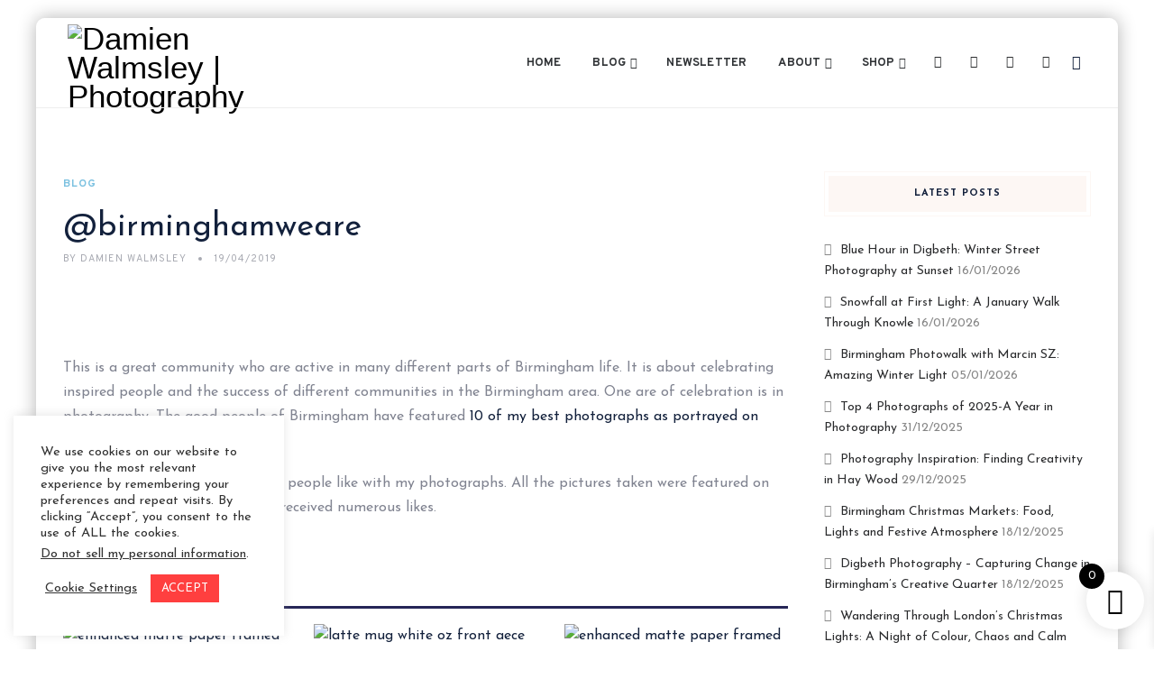

--- FILE ---
content_type: text/html; charset=UTF-8
request_url: https://damienwalmsley.com/birminghamweare/
body_size: 52046
content:
<!DOCTYPE html>
<html lang="en-GB" prefix="og: https://ogp.me/ns#" class="no-js">
<head>
	<meta charset="UTF-8">
	<meta name="SKYPE_TOOLBAR" content="SKYPE_TOOLBAR_PARSER_COMPATIBLE" />
	<link rel="profile" href="">
	<meta name="viewport" content="width=device-width, initial-scale=1">
		<link rel="pingback" href="https://damienwalmsley.com/xmlrpc.php">
		<script> 'use strict'; (function(html){html.className = html.className.replace(/\bno-js\b/,'js')})(document.documentElement);var IMAGEURL = "https://damienwalmsley.com/wp-content/themes/vihan/images";var MGK_ADD_TO_WISHLIST_SUCCESS_TEXT = 'Product successfully added to wishlist. <a href="">Browse Wishlist</a>';var MGK_ADD_TO_WISHLIST_EXISTS_TEXT = 'The product is already in the wishlist! <a href="">Browse Wishlist</a>';var MGK_PRODUCT_PAGE = false;</script>
	<script>function theChampLoadEvent(e){var t=window.onload;if(typeof window.onload!="function"){window.onload=e}else{window.onload=function(){t();e()}}}</script>
		<script>var theChampDefaultLang = 'en_GB', theChampCloseIconPath = 'https://damienwalmsley.com/wp-content/plugins/super-socializer/images/close.png';</script>
		<script>var theChampSiteUrl = 'https://damienwalmsley.com', theChampVerified = 0, theChampEmailPopup = 0, heateorSsMoreSharePopupSearchText = 'Search';</script>
			<script> var theChampFBKey = '', theChampFBLang = 'en_GB', theChampFbLikeMycred = 0, theChampSsga = 0, theChampCommentNotification = 0, theChampHeateorFcmRecentComments = 0, theChampFbIosLogin = 0; </script>
						<script>var theChampFBCommentUrl = 'https://damienwalmsley.com/birminghamweare/'; var theChampFBCommentColor = 'light'; var theChampFBCommentNumPosts = ''; var theChampFBCommentWidth = '100%'; var theChampFBCommentOrderby = 'social'; var theChampCommentingTabs = "wordpress,facebook,disqus", theChampGpCommentsUrl = 'https://damienwalmsley.com/birminghamweare/', theChampDisqusShortname = '', theChampScEnabledTabs = 'wordpress,fb', theChampScLabel = 'Leave a reply', theChampScTabLabels = {"wordpress":"Comments (0)","fb":"Facebook Comments","disqus":"Disqus Comments"}, theChampGpCommentsWidth = 0, theChampCommentingId = 'respond'</script>
						<script> var theChampSharingAjaxUrl = 'https://damienwalmsley.com/wp-admin/admin-ajax.php', heateorSsFbMessengerAPI = 'https://www.facebook.com/dialog/send?app_id=595489497242932&display=popup&link=%encoded_post_url%&redirect_uri=%encoded_post_url%',heateorSsWhatsappShareAPI = 'web', heateorSsUrlCountFetched = [], heateorSsSharesText = 'Shares', heateorSsShareText = 'Share', theChampPluginIconPath = 'https://damienwalmsley.com/wp-content/plugins/super-socializer/images/logo.png', theChampSaveSharesLocally = 0, theChampHorizontalSharingCountEnable = 0, theChampVerticalSharingCountEnable = 0, theChampSharingOffset = -10, theChampCounterOffset = -10, theChampMobileStickySharingEnabled = 0, heateorSsCopyLinkMessage = "Link copied.";
		var heateorSsHorSharingShortUrl = "https://damienwalmsley.com/birminghamweare/";var heateorSsVerticalSharingShortUrl = "https://damienwalmsley.com/birminghamweare/";		</script>
			<style>
						.the_champ_button_instagram span.the_champ_svg,a.the_champ_instagram span.the_champ_svg{background:radial-gradient(circle at 30% 107%,#fdf497 0,#fdf497 5%,#fd5949 45%,#d6249f 60%,#285aeb 90%)}
					.the_champ_horizontal_sharing .the_champ_svg,.heateor_ss_standard_follow_icons_container .the_champ_svg{
					color: #fff;
				border-width: 0px;
		border-style: solid;
		border-color: transparent;
	}
		.the_champ_horizontal_sharing .theChampTCBackground{
		color:#666;
	}
		.the_champ_horizontal_sharing span.the_champ_svg:hover,.heateor_ss_standard_follow_icons_container span.the_champ_svg:hover{
				border-color: transparent;
	}
		.the_champ_vertical_sharing span.the_champ_svg,.heateor_ss_floating_follow_icons_container span.the_champ_svg{
					color: #fff;
				border-width: 0px;
		border-style: solid;
		border-color: transparent;
	}
		.the_champ_vertical_sharing .theChampTCBackground{
		color:#666;
	}
		.the_champ_vertical_sharing span.the_champ_svg:hover,.heateor_ss_floating_follow_icons_container span.the_champ_svg:hover{
						border-color: transparent;
		}
	@media screen and (max-width:783px){.the_champ_vertical_sharing{display:none!important}}</style>
	
<!-- Search Engine Optimization by Rank Math - https://rankmath.com/ -->
<title>@birminghamweare - Damien Walmsley | Photography</title>
<meta name="description" content="Photography started many years ago when I was influenced by my father who was a keen amateur photographer who loved slide and cine film. I had a black and"/>
<meta name="robots" content="follow, index, max-snippet:-1, max-video-preview:-1, max-image-preview:large"/>
<link rel="canonical" href="https://damienwalmsley.com/birminghamweare/" />
<meta property="og:locale" content="en_GB" />
<meta property="og:type" content="article" />
<meta property="og:title" content="@birminghamweare - Damien Walmsley | Photography" />
<meta property="og:description" content="Photography started many years ago when I was influenced by my father who was a keen amateur photographer who loved slide and cine film. I had a black and" />
<meta property="og:url" content="https://damienwalmsley.com/birminghamweare/" />
<meta property="og:site_name" content="Damien Walmsley | Photography" />
<meta property="article:tag" content="Birmingham" />
<meta property="article:tag" content="Birminghamweare" />
<meta property="article:tag" content="Celebration" />
<meta property="article:tag" content="community" />
<meta property="article:tag" content="Damien Walmsley" />
<meta property="article:tag" content="Damien Walmsley Photography" />
<meta property="article:tag" content="passion" />
<meta property="article:tag" content="Photography" />
<meta property="article:section" content="blog" />
<meta property="og:updated_time" content="2019-04-19T09:49:28+01:00" />
<meta property="og:image" content="https://damienwalmsley.com/wp-content/uploads/2019/04/Damien07_lowres.jpg" />
<meta property="og:image:secure_url" content="https://damienwalmsley.com/wp-content/uploads/2019/04/Damien07_lowres.jpg" />
<meta property="og:image:width" content="2000" />
<meta property="og:image:height" content="1333" />
<meta property="og:image:alt" content="@birminghamweare" />
<meta property="og:image:type" content="image/jpeg" />
<meta property="article:published_time" content="2019-04-19T09:49:25+01:00" />
<meta property="article:modified_time" content="2019-04-19T09:49:28+01:00" />
<meta name="twitter:card" content="summary_large_image" />
<meta name="twitter:title" content="@birminghamweare - Damien Walmsley | Photography" />
<meta name="twitter:description" content="Photography started many years ago when I was influenced by my father who was a keen amateur photographer who loved slide and cine film. I had a black and" />
<meta name="twitter:image" content="https://damienwalmsley.com/wp-content/uploads/2019/04/Damien07_lowres.jpg" />
<meta name="twitter:label1" content="Written by" />
<meta name="twitter:data1" content="Damien Walmsley" />
<meta name="twitter:label2" content="Time to read" />
<meta name="twitter:data2" content="Less than a minute" />
<script type="application/ld+json" class="rank-math-schema">{"@context":"https://schema.org","@graph":[{"@type":["Organization","Person"],"@id":"https://damienwalmsley.com/#person","name":"Damien Walmsley | Photography","url":"https://damienwalmsley.com"},{"@type":"WebSite","@id":"https://damienwalmsley.com/#website","url":"https://damienwalmsley.com","name":"Damien Walmsley | Photography","publisher":{"@id":"https://damienwalmsley.com/#person"},"inLanguage":"en-GB"},{"@type":"ImageObject","@id":"https://damienwalmsley.com/wp-content/uploads/2019/04/Damien07_lowres.jpg","url":"https://damienwalmsley.com/wp-content/uploads/2019/04/Damien07_lowres.jpg","width":"2000","height":"1333","inLanguage":"en-GB"},{"@type":"WebPage","@id":"https://damienwalmsley.com/birminghamweare/#webpage","url":"https://damienwalmsley.com/birminghamweare/","name":"@birminghamweare - Damien Walmsley | Photography","datePublished":"2019-04-19T09:49:25+01:00","dateModified":"2019-04-19T09:49:28+01:00","isPartOf":{"@id":"https://damienwalmsley.com/#website"},"primaryImageOfPage":{"@id":"https://damienwalmsley.com/wp-content/uploads/2019/04/Damien07_lowres.jpg"},"inLanguage":"en-GB"},{"@type":"Person","@id":"https://damienwalmsley.com/author/damienwalmsley/","name":"Damien Walmsley","url":"https://damienwalmsley.com/author/damienwalmsley/","image":{"@type":"ImageObject","@id":"https://secure.gravatar.com/avatar/3ebb9e70676efae820ffcd6496eab3a419edaaa718cfa191229908ebce5d154d?s=96&amp;d=mm&amp;r=g","url":"https://secure.gravatar.com/avatar/3ebb9e70676efae820ffcd6496eab3a419edaaa718cfa191229908ebce5d154d?s=96&amp;d=mm&amp;r=g","caption":"Damien Walmsley","inLanguage":"en-GB"},"sameAs":["https://damienwalmsley.com"]},{"@type":"BlogPosting","headline":"@birminghamweare - Damien Walmsley | Photography","datePublished":"2019-04-19T09:49:25+01:00","dateModified":"2019-04-19T09:49:28+01:00","author":{"@id":"https://damienwalmsley.com/author/damienwalmsley/","name":"Damien Walmsley"},"publisher":{"@id":"https://damienwalmsley.com/#person"},"description":"Photography started many years ago when I was influenced by my father who was a keen amateur photographer who loved slide and cine film. I had a black and","name":"@birminghamweare - Damien Walmsley | Photography","@id":"https://damienwalmsley.com/birminghamweare/#richSnippet","isPartOf":{"@id":"https://damienwalmsley.com/birminghamweare/#webpage"},"image":{"@id":"https://damienwalmsley.com/wp-content/uploads/2019/04/Damien07_lowres.jpg"},"inLanguage":"en-GB","mainEntityOfPage":{"@id":"https://damienwalmsley.com/birminghamweare/#webpage"}}]}</script>
<!-- /Rank Math WordPress SEO plugin -->

<link rel='dns-prefetch' href='//fonts.googleapis.com' />
<link rel="alternate" type="application/rss+xml" title="Damien Walmsley | Photography &raquo; Feed" href="https://damienwalmsley.com/feed/" />
<link rel="alternate" type="application/rss+xml" title="Damien Walmsley | Photography &raquo; Comments Feed" href="https://damienwalmsley.com/comments/feed/" />
<link rel="alternate" type="application/rss+xml" title="Damien Walmsley | Photography &raquo; @birminghamweare Comments Feed" href="https://damienwalmsley.com/birminghamweare/feed/" />
<link rel="alternate" title="oEmbed (JSON)" type="application/json+oembed" href="https://damienwalmsley.com/wp-json/oembed/1.0/embed?url=https%3A%2F%2Fdamienwalmsley.com%2Fbirminghamweare%2F" />
<link rel="alternate" title="oEmbed (XML)" type="text/xml+oembed" href="https://damienwalmsley.com/wp-json/oembed/1.0/embed?url=https%3A%2F%2Fdamienwalmsley.com%2Fbirminghamweare%2F&#038;format=xml" />
<style id='wp-img-auto-sizes-contain-inline-css'>
img:is([sizes=auto i],[sizes^="auto," i]){contain-intrinsic-size:3000px 1500px}
/*# sourceURL=wp-img-auto-sizes-contain-inline-css */
</style>

<style id='wp-emoji-styles-inline-css'>

	img.wp-smiley, img.emoji {
		display: inline !important;
		border: none !important;
		box-shadow: none !important;
		height: 1em !important;
		width: 1em !important;
		margin: 0 0.07em !important;
		vertical-align: -0.1em !important;
		background: none !important;
		padding: 0 !important;
	}
/*# sourceURL=wp-emoji-styles-inline-css */
</style>
<link rel='stylesheet' id='wp-block-library-css' href='https://damienwalmsley.com/wp-includes/css/dist/block-library/style.min.css?ver=6.9'  media='all' />
<style id='wp-block-columns-inline-css'>
.wp-block-columns{box-sizing:border-box;display:flex;flex-wrap:wrap!important}@media (min-width:782px){.wp-block-columns{flex-wrap:nowrap!important}}.wp-block-columns{align-items:normal!important}.wp-block-columns.are-vertically-aligned-top{align-items:flex-start}.wp-block-columns.are-vertically-aligned-center{align-items:center}.wp-block-columns.are-vertically-aligned-bottom{align-items:flex-end}@media (max-width:781px){.wp-block-columns:not(.is-not-stacked-on-mobile)>.wp-block-column{flex-basis:100%!important}}@media (min-width:782px){.wp-block-columns:not(.is-not-stacked-on-mobile)>.wp-block-column{flex-basis:0;flex-grow:1}.wp-block-columns:not(.is-not-stacked-on-mobile)>.wp-block-column[style*=flex-basis]{flex-grow:0}}.wp-block-columns.is-not-stacked-on-mobile{flex-wrap:nowrap!important}.wp-block-columns.is-not-stacked-on-mobile>.wp-block-column{flex-basis:0;flex-grow:1}.wp-block-columns.is-not-stacked-on-mobile>.wp-block-column[style*=flex-basis]{flex-grow:0}:where(.wp-block-columns){margin-bottom:1.75em}:where(.wp-block-columns.has-background){padding:1.25em 2.375em}.wp-block-column{flex-grow:1;min-width:0;overflow-wrap:break-word;word-break:break-word}.wp-block-column.is-vertically-aligned-top{align-self:flex-start}.wp-block-column.is-vertically-aligned-center{align-self:center}.wp-block-column.is-vertically-aligned-bottom{align-self:flex-end}.wp-block-column.is-vertically-aligned-stretch{align-self:stretch}.wp-block-column.is-vertically-aligned-bottom,.wp-block-column.is-vertically-aligned-center,.wp-block-column.is-vertically-aligned-top{width:100%}
/*# sourceURL=https://damienwalmsley.com/wp-includes/blocks/columns/style.min.css */
</style>
<style id='wp-block-paragraph-inline-css'>
.is-small-text{font-size:.875em}.is-regular-text{font-size:1em}.is-large-text{font-size:2.25em}.is-larger-text{font-size:3em}.has-drop-cap:not(:focus):first-letter{float:left;font-size:8.4em;font-style:normal;font-weight:100;line-height:.68;margin:.05em .1em 0 0;text-transform:uppercase}body.rtl .has-drop-cap:not(:focus):first-letter{float:none;margin-left:.1em}p.has-drop-cap.has-background{overflow:hidden}:root :where(p.has-background){padding:1.25em 2.375em}:where(p.has-text-color:not(.has-link-color)) a{color:inherit}p.has-text-align-left[style*="writing-mode:vertical-lr"],p.has-text-align-right[style*="writing-mode:vertical-rl"]{rotate:180deg}
/*# sourceURL=https://damienwalmsley.com/wp-includes/blocks/paragraph/style.min.css */
</style>
<style id='wp-block-separator-inline-css'>
@charset "UTF-8";.wp-block-separator{border:none;border-top:2px solid}:root :where(.wp-block-separator.is-style-dots){height:auto;line-height:1;text-align:center}:root :where(.wp-block-separator.is-style-dots):before{color:currentColor;content:"···";font-family:serif;font-size:1.5em;letter-spacing:2em;padding-left:2em}.wp-block-separator.is-style-dots{background:none!important;border:none!important}
/*# sourceURL=https://damienwalmsley.com/wp-includes/blocks/separator/style.min.css */
</style>
<style id='wp-block-spacer-inline-css'>
.wp-block-spacer{clear:both}
/*# sourceURL=https://damienwalmsley.com/wp-includes/blocks/spacer/style.min.css */
</style>
<link rel='stylesheet' id='wc-blocks-style-css' href='https://damienwalmsley.com/wp-content/plugins/woocommerce/assets/client/blocks/wc-blocks.css?ver=wc-10.4.3'  media='all' />
<style id='global-styles-inline-css'>
:root{--wp--preset--aspect-ratio--square: 1;--wp--preset--aspect-ratio--4-3: 4/3;--wp--preset--aspect-ratio--3-4: 3/4;--wp--preset--aspect-ratio--3-2: 3/2;--wp--preset--aspect-ratio--2-3: 2/3;--wp--preset--aspect-ratio--16-9: 16/9;--wp--preset--aspect-ratio--9-16: 9/16;--wp--preset--color--black: #000000;--wp--preset--color--cyan-bluish-gray: #abb8c3;--wp--preset--color--white: #ffffff;--wp--preset--color--pale-pink: #f78da7;--wp--preset--color--vivid-red: #cf2e2e;--wp--preset--color--luminous-vivid-orange: #ff6900;--wp--preset--color--luminous-vivid-amber: #fcb900;--wp--preset--color--light-green-cyan: #7bdcb5;--wp--preset--color--vivid-green-cyan: #00d084;--wp--preset--color--pale-cyan-blue: #8ed1fc;--wp--preset--color--vivid-cyan-blue: #0693e3;--wp--preset--color--vivid-purple: #9b51e0;--wp--preset--gradient--vivid-cyan-blue-to-vivid-purple: linear-gradient(135deg,rgb(6,147,227) 0%,rgb(155,81,224) 100%);--wp--preset--gradient--light-green-cyan-to-vivid-green-cyan: linear-gradient(135deg,rgb(122,220,180) 0%,rgb(0,208,130) 100%);--wp--preset--gradient--luminous-vivid-amber-to-luminous-vivid-orange: linear-gradient(135deg,rgb(252,185,0) 0%,rgb(255,105,0) 100%);--wp--preset--gradient--luminous-vivid-orange-to-vivid-red: linear-gradient(135deg,rgb(255,105,0) 0%,rgb(207,46,46) 100%);--wp--preset--gradient--very-light-gray-to-cyan-bluish-gray: linear-gradient(135deg,rgb(238,238,238) 0%,rgb(169,184,195) 100%);--wp--preset--gradient--cool-to-warm-spectrum: linear-gradient(135deg,rgb(74,234,220) 0%,rgb(151,120,209) 20%,rgb(207,42,186) 40%,rgb(238,44,130) 60%,rgb(251,105,98) 80%,rgb(254,248,76) 100%);--wp--preset--gradient--blush-light-purple: linear-gradient(135deg,rgb(255,206,236) 0%,rgb(152,150,240) 100%);--wp--preset--gradient--blush-bordeaux: linear-gradient(135deg,rgb(254,205,165) 0%,rgb(254,45,45) 50%,rgb(107,0,62) 100%);--wp--preset--gradient--luminous-dusk: linear-gradient(135deg,rgb(255,203,112) 0%,rgb(199,81,192) 50%,rgb(65,88,208) 100%);--wp--preset--gradient--pale-ocean: linear-gradient(135deg,rgb(255,245,203) 0%,rgb(182,227,212) 50%,rgb(51,167,181) 100%);--wp--preset--gradient--electric-grass: linear-gradient(135deg,rgb(202,248,128) 0%,rgb(113,206,126) 100%);--wp--preset--gradient--midnight: linear-gradient(135deg,rgb(2,3,129) 0%,rgb(40,116,252) 100%);--wp--preset--font-size--small: 13px;--wp--preset--font-size--medium: 20px;--wp--preset--font-size--large: 36px;--wp--preset--font-size--x-large: 42px;--wp--preset--spacing--20: 0.44rem;--wp--preset--spacing--30: 0.67rem;--wp--preset--spacing--40: 1rem;--wp--preset--spacing--50: 1.5rem;--wp--preset--spacing--60: 2.25rem;--wp--preset--spacing--70: 3.38rem;--wp--preset--spacing--80: 5.06rem;--wp--preset--shadow--natural: 6px 6px 9px rgba(0, 0, 0, 0.2);--wp--preset--shadow--deep: 12px 12px 50px rgba(0, 0, 0, 0.4);--wp--preset--shadow--sharp: 6px 6px 0px rgba(0, 0, 0, 0.2);--wp--preset--shadow--outlined: 6px 6px 0px -3px rgb(255, 255, 255), 6px 6px rgb(0, 0, 0);--wp--preset--shadow--crisp: 6px 6px 0px rgb(0, 0, 0);}:where(.is-layout-flex){gap: 0.5em;}:where(.is-layout-grid){gap: 0.5em;}body .is-layout-flex{display: flex;}.is-layout-flex{flex-wrap: wrap;align-items: center;}.is-layout-flex > :is(*, div){margin: 0;}body .is-layout-grid{display: grid;}.is-layout-grid > :is(*, div){margin: 0;}:where(.wp-block-columns.is-layout-flex){gap: 2em;}:where(.wp-block-columns.is-layout-grid){gap: 2em;}:where(.wp-block-post-template.is-layout-flex){gap: 1.25em;}:where(.wp-block-post-template.is-layout-grid){gap: 1.25em;}.has-black-color{color: var(--wp--preset--color--black) !important;}.has-cyan-bluish-gray-color{color: var(--wp--preset--color--cyan-bluish-gray) !important;}.has-white-color{color: var(--wp--preset--color--white) !important;}.has-pale-pink-color{color: var(--wp--preset--color--pale-pink) !important;}.has-vivid-red-color{color: var(--wp--preset--color--vivid-red) !important;}.has-luminous-vivid-orange-color{color: var(--wp--preset--color--luminous-vivid-orange) !important;}.has-luminous-vivid-amber-color{color: var(--wp--preset--color--luminous-vivid-amber) !important;}.has-light-green-cyan-color{color: var(--wp--preset--color--light-green-cyan) !important;}.has-vivid-green-cyan-color{color: var(--wp--preset--color--vivid-green-cyan) !important;}.has-pale-cyan-blue-color{color: var(--wp--preset--color--pale-cyan-blue) !important;}.has-vivid-cyan-blue-color{color: var(--wp--preset--color--vivid-cyan-blue) !important;}.has-vivid-purple-color{color: var(--wp--preset--color--vivid-purple) !important;}.has-black-background-color{background-color: var(--wp--preset--color--black) !important;}.has-cyan-bluish-gray-background-color{background-color: var(--wp--preset--color--cyan-bluish-gray) !important;}.has-white-background-color{background-color: var(--wp--preset--color--white) !important;}.has-pale-pink-background-color{background-color: var(--wp--preset--color--pale-pink) !important;}.has-vivid-red-background-color{background-color: var(--wp--preset--color--vivid-red) !important;}.has-luminous-vivid-orange-background-color{background-color: var(--wp--preset--color--luminous-vivid-orange) !important;}.has-luminous-vivid-amber-background-color{background-color: var(--wp--preset--color--luminous-vivid-amber) !important;}.has-light-green-cyan-background-color{background-color: var(--wp--preset--color--light-green-cyan) !important;}.has-vivid-green-cyan-background-color{background-color: var(--wp--preset--color--vivid-green-cyan) !important;}.has-pale-cyan-blue-background-color{background-color: var(--wp--preset--color--pale-cyan-blue) !important;}.has-vivid-cyan-blue-background-color{background-color: var(--wp--preset--color--vivid-cyan-blue) !important;}.has-vivid-purple-background-color{background-color: var(--wp--preset--color--vivid-purple) !important;}.has-black-border-color{border-color: var(--wp--preset--color--black) !important;}.has-cyan-bluish-gray-border-color{border-color: var(--wp--preset--color--cyan-bluish-gray) !important;}.has-white-border-color{border-color: var(--wp--preset--color--white) !important;}.has-pale-pink-border-color{border-color: var(--wp--preset--color--pale-pink) !important;}.has-vivid-red-border-color{border-color: var(--wp--preset--color--vivid-red) !important;}.has-luminous-vivid-orange-border-color{border-color: var(--wp--preset--color--luminous-vivid-orange) !important;}.has-luminous-vivid-amber-border-color{border-color: var(--wp--preset--color--luminous-vivid-amber) !important;}.has-light-green-cyan-border-color{border-color: var(--wp--preset--color--light-green-cyan) !important;}.has-vivid-green-cyan-border-color{border-color: var(--wp--preset--color--vivid-green-cyan) !important;}.has-pale-cyan-blue-border-color{border-color: var(--wp--preset--color--pale-cyan-blue) !important;}.has-vivid-cyan-blue-border-color{border-color: var(--wp--preset--color--vivid-cyan-blue) !important;}.has-vivid-purple-border-color{border-color: var(--wp--preset--color--vivid-purple) !important;}.has-vivid-cyan-blue-to-vivid-purple-gradient-background{background: var(--wp--preset--gradient--vivid-cyan-blue-to-vivid-purple) !important;}.has-light-green-cyan-to-vivid-green-cyan-gradient-background{background: var(--wp--preset--gradient--light-green-cyan-to-vivid-green-cyan) !important;}.has-luminous-vivid-amber-to-luminous-vivid-orange-gradient-background{background: var(--wp--preset--gradient--luminous-vivid-amber-to-luminous-vivid-orange) !important;}.has-luminous-vivid-orange-to-vivid-red-gradient-background{background: var(--wp--preset--gradient--luminous-vivid-orange-to-vivid-red) !important;}.has-very-light-gray-to-cyan-bluish-gray-gradient-background{background: var(--wp--preset--gradient--very-light-gray-to-cyan-bluish-gray) !important;}.has-cool-to-warm-spectrum-gradient-background{background: var(--wp--preset--gradient--cool-to-warm-spectrum) !important;}.has-blush-light-purple-gradient-background{background: var(--wp--preset--gradient--blush-light-purple) !important;}.has-blush-bordeaux-gradient-background{background: var(--wp--preset--gradient--blush-bordeaux) !important;}.has-luminous-dusk-gradient-background{background: var(--wp--preset--gradient--luminous-dusk) !important;}.has-pale-ocean-gradient-background{background: var(--wp--preset--gradient--pale-ocean) !important;}.has-electric-grass-gradient-background{background: var(--wp--preset--gradient--electric-grass) !important;}.has-midnight-gradient-background{background: var(--wp--preset--gradient--midnight) !important;}.has-small-font-size{font-size: var(--wp--preset--font-size--small) !important;}.has-medium-font-size{font-size: var(--wp--preset--font-size--medium) !important;}.has-large-font-size{font-size: var(--wp--preset--font-size--large) !important;}.has-x-large-font-size{font-size: var(--wp--preset--font-size--x-large) !important;}
:where(.wp-block-columns.is-layout-flex){gap: 2em;}:where(.wp-block-columns.is-layout-grid){gap: 2em;}
/*# sourceURL=global-styles-inline-css */
</style>
<style id='core-block-supports-inline-css'>
.wp-container-core-columns-is-layout-9d6595d7{flex-wrap:nowrap;}
/*# sourceURL=core-block-supports-inline-css */
</style>

<link rel='stylesheet' id='swiper-css-css' href='https://damienwalmsley.com/wp-content/plugins/instagram-widget-by-wpzoom/dist/styles/library/swiper.css?ver=7.4.1'  media='all' />
<link rel='stylesheet' id='dashicons-css' href='https://damienwalmsley.com/wp-includes/css/dashicons.min.css?ver=6.9'  media='all' />
<link rel='stylesheet' id='magnific-popup-css' href='https://damienwalmsley.com/wp-content/plugins/instagram-widget-by-wpzoom/dist/styles/library/magnific-popup.css?ver=2.3.2'  media='all' />
<link rel='stylesheet' id='wpz-insta_block-frontend-style-css' href='https://damienwalmsley.com/wp-content/plugins/instagram-widget-by-wpzoom/dist/styles/frontend/index.css?ver=css-4b331c57b581'  media='all' />
<style id='classic-theme-styles-inline-css'>
/*! This file is auto-generated */
.wp-block-button__link{color:#fff;background-color:#32373c;border-radius:9999px;box-shadow:none;text-decoration:none;padding:calc(.667em + 2px) calc(1.333em + 2px);font-size:1.125em}.wp-block-file__button{background:#32373c;color:#fff;text-decoration:none}
/*# sourceURL=/wp-includes/css/classic-themes.min.css */
</style>
<link rel='stylesheet' id='cookie-law-info-css' href='https://damienwalmsley.com/wp-content/plugins/cookie-law-info/legacy/public/css/cookie-law-info-public.css?ver=3.3.9.1'  media='all' />
<link rel='stylesheet' id='cookie-law-info-gdpr-css' href='https://damienwalmsley.com/wp-content/plugins/cookie-law-info/legacy/public/css/cookie-law-info-gdpr.css?ver=3.3.9.1'  media='all' />
<link rel='stylesheet' id='ggbl_lightbox_css-css' href='https://damienwalmsley.com/wp-content/plugins/gg-lightbox/ggbl-lightbox.css?ver=1'  media='all' />
<link rel='stylesheet' id='font-awesome-css' href='https://damienwalmsley.com/wp-content/plugins/themestek-vihan-extras/icon-picker/icon-libraries/font-awesome/css/font-awesome.min.css?ver=6.9'  media='all' />
<link rel='stylesheet' id='themify-css' href='https://damienwalmsley.com/wp-content/plugins/themestek-vihan-extras/icon-picker/icon-libraries/themify-icons/themify-icons.css?ver=6.9'  media='all' />
<link rel='stylesheet' id='sgicon-css' href='https://damienwalmsley.com/wp-content/plugins/themestek-vihan-extras/icon-picker/icon-libraries/stroke-gap-icons/style.css?ver=6.9'  media='all' />
<link rel='stylesheet' id='vc_linecons-css' href='https://damienwalmsley.com/wp-content/plugins/themestek-vihan-extras/icon-picker/icon-libraries/vc-linecons/vc_linecons_icons.min.css?ver=6.9'  media='all' />
<style id='wpxpo-global-style-inline-css'>
:root {
			--preset-color1: #037fff;
			--preset-color2: #026fe0;
			--preset-color3: #071323;
			--preset-color4: #132133;
			--preset-color5: #34495e;
			--preset-color6: #787676;
			--preset-color7: #f0f2f3;
			--preset-color8: #f8f9fa;
			--preset-color9: #ffffff;
		}{}
/*# sourceURL=wpxpo-global-style-inline-css */
</style>
<style id='ultp-preset-colors-style-inline-css'>
:root { --postx_preset_Base_1_color: #f4f4ff; --postx_preset_Base_2_color: #dddff8; --postx_preset_Base_3_color: #B4B4D6; --postx_preset_Primary_color: #3323f0; --postx_preset_Secondary_color: #4a5fff; --postx_preset_Tertiary_color: #FFFFFF; --postx_preset_Contrast_3_color: #545472; --postx_preset_Contrast_2_color: #262657; --postx_preset_Contrast_1_color: #10102e; --postx_preset_Over_Primary_color: #ffffff;  }
/*# sourceURL=ultp-preset-colors-style-inline-css */
</style>
<style id='ultp-preset-gradient-style-inline-css'>
:root { --postx_preset_Primary_to_Secondary_to_Right_gradient: linear-gradient(90deg, var(--postx_preset_Primary_color) 0%, var(--postx_preset_Secondary_color) 100%); --postx_preset_Primary_to_Secondary_to_Bottom_gradient: linear-gradient(180deg, var(--postx_preset_Primary_color) 0%, var(--postx_preset_Secondary_color) 100%); --postx_preset_Secondary_to_Primary_to_Right_gradient: linear-gradient(90deg, var(--postx_preset_Secondary_color) 0%, var(--postx_preset_Primary_color) 100%); --postx_preset_Secondary_to_Primary_to_Bottom_gradient: linear-gradient(180deg, var(--postx_preset_Secondary_color) 0%, var(--postx_preset_Primary_color) 100%); --postx_preset_Cold_Evening_gradient: linear-gradient(0deg, rgb(12, 52, 131) 0%, rgb(162, 182, 223) 100%, rgb(107, 140, 206) 100%, rgb(162, 182, 223) 100%); --postx_preset_Purple_Division_gradient: linear-gradient(0deg, rgb(112, 40, 228) 0%, rgb(229, 178, 202) 100%); --postx_preset_Over_Sun_gradient: linear-gradient(60deg, rgb(171, 236, 214) 0%, rgb(251, 237, 150) 100%); --postx_preset_Morning_Salad_gradient: linear-gradient(-255deg, rgb(183, 248, 219) 0%, rgb(80, 167, 194) 100%); --postx_preset_Fabled_Sunset_gradient: linear-gradient(-270deg, rgb(35, 21, 87) 0%, rgb(68, 16, 122) 29%, rgb(255, 19, 97) 67%, rgb(255, 248, 0) 100%);  }
/*# sourceURL=ultp-preset-gradient-style-inline-css */
</style>
<style id='ultp-preset-typo-style-inline-css'>
@import url('https://fonts.googleapis.com/css?family=Roboto:100,100i,300,300i,400,400i,500,500i,700,700i,900,900i'); :root { --postx_preset_Heading_typo_font_family: Roboto; --postx_preset_Heading_typo_font_family_type: sans-serif; --postx_preset_Heading_typo_font_weight: 600; --postx_preset_Heading_typo_text_transform: capitalize; --postx_preset_Body_and_Others_typo_font_family: Roboto; --postx_preset_Body_and_Others_typo_font_family_type: sans-serif; --postx_preset_Body_and_Others_typo_font_weight: 400; --postx_preset_Body_and_Others_typo_text_transform: lowercase; --postx_preset_body_typo_font_size_lg: 16px; --postx_preset_paragraph_1_typo_font_size_lg: 12px; --postx_preset_paragraph_2_typo_font_size_lg: 12px; --postx_preset_paragraph_3_typo_font_size_lg: 12px; --postx_preset_heading_h1_typo_font_size_lg: 42px; --postx_preset_heading_h2_typo_font_size_lg: 36px; --postx_preset_heading_h3_typo_font_size_lg: 30px; --postx_preset_heading_h4_typo_font_size_lg: 24px; --postx_preset_heading_h5_typo_font_size_lg: 20px; --postx_preset_heading_h6_typo_font_size_lg: 16px; }
/*# sourceURL=ultp-preset-typo-style-inline-css */
</style>
<link rel='stylesheet' id='woocommerce-layout-css' href='https://damienwalmsley.com/wp-content/plugins/woocommerce/assets/css/woocommerce-layout.css?ver=10.4.3'  media='all' />
<link rel='stylesheet' id='woocommerce-smallscreen-css' href='https://damienwalmsley.com/wp-content/plugins/woocommerce/assets/css/woocommerce-smallscreen.css?ver=10.4.3'  media='only screen and (max-width: 768px)' />
<link rel='stylesheet' id='woocommerce-general-css' href='https://damienwalmsley.com/wp-content/plugins/woocommerce/assets/css/woocommerce.css?ver=10.4.3'  media='all' />
<style id='woocommerce-inline-inline-css'>
.woocommerce form .form-row .required { visibility: visible; }
/*# sourceURL=woocommerce-inline-inline-css */
</style>
<link rel='stylesheet' id='xoo-wsc-magic-css' href='https://damienwalmsley.com/wp-content/plugins/side-cart-woocommerce/library/magic/dist/magic.min.css?ver=1.0'  media='all' />
<link rel='stylesheet' id='xoo-wsc-fonts-css' href='https://damienwalmsley.com/wp-content/plugins/side-cart-woocommerce/assets/css/xoo-wsc-fonts.css?ver=2.7.2'  media='all' />
<link rel='stylesheet' id='xoo-wsc-style-css' href='https://damienwalmsley.com/wp-content/plugins/side-cart-woocommerce/assets/css/xoo-wsc-style.css?ver=2.7.2'  media='all' />
<style id='xoo-wsc-style-inline-css'>




.xoo-wsc-ft-buttons-cont a.xoo-wsc-ft-btn, .xoo-wsc-container .xoo-wsc-btn {
	background-color: #000000;
	color: #ffffff;
	border: 2px solid #ffffff;
	padding: 10px 20px;
}

.xoo-wsc-ft-buttons-cont a.xoo-wsc-ft-btn:hover, .xoo-wsc-container .xoo-wsc-btn:hover {
	background-color: #ffffff;
	color: #000000;
	border: 2px solid #000000;
}

 

.xoo-wsc-footer{
	background-color: #ffffff;
	color: #000000;
	padding: 10px 20px;
	box-shadow: 0 -1px 10px #0000001a;
}

.xoo-wsc-footer, .xoo-wsc-footer a, .xoo-wsc-footer .amount{
	font-size: 18px;
}

.xoo-wsc-btn .amount{
	color: #ffffff}

.xoo-wsc-btn:hover .amount{
	color: #000000;
}

.xoo-wsc-ft-buttons-cont{
	grid-template-columns: auto;
}

.xoo-wsc-basket{
	bottom: 12px;
	right: 1px;
	background-color: #ffffff;
	color: #000000;
	box-shadow: 0px 0px 15px 2px #0000001a;
	border-radius: 50%;
	display: flex;
	width: 64px;
	height: 64px;
}


.xoo-wsc-bki{
	font-size: 30px}

.xoo-wsc-items-count{
	top: -9px;
	left: -8px;
}

.xoo-wsc-items-count, .xoo-wsch-items-count{
	background-color: #000000;
	color: #ffffff;
}

.xoo-wsc-container, .xoo-wsc-slider{
	max-width: 425px;
	right: -425px;
	top: 0;bottom: 0;
	bottom: 0;
	font-family: }


.xoo-wsc-cart-active .xoo-wsc-container, .xoo-wsc-slider-active .xoo-wsc-slider{
	right: 0;
}


.xoo-wsc-cart-active .xoo-wsc-basket{
	right: 425px;
}

.xoo-wsc-slider{
	right: -425px;
}

span.xoo-wsch-close {
    font-size: 22px;
}


.xoo-wsch-text{
	font-size: 22px;
}

.xoo-wsc-header{
	color: #000000;
	background-color: #ffffff;
	border-bottom: 2px solid #eee;
	padding: 15px 15px;
}


.xoo-wsc-body{
	background-color: #f8f9fa;
}

.xoo-wsc-products:not(.xoo-wsc-pattern-card), .xoo-wsc-products:not(.xoo-wsc-pattern-card) span.amount, .xoo-wsc-products:not(.xoo-wsc-pattern-card) a{
	font-size: 16px;
	color: #000000;
}

.xoo-wsc-products:not(.xoo-wsc-pattern-card) .xoo-wsc-product{
	padding: 10px 15px;
	margin: 10px 15px;
	border-radius: 5px;
	box-shadow: 0 2px 2px #00000005;
	background-color: #ffffff;
}

.xoo-wsc-sum-col{
	justify-content: center;
}


/** Shortcode **/
.xoo-wsc-sc-count{
	background-color: #000000;
	color: #ffffff;
}

.xoo-wsc-sc-bki{
	font-size: 28px;
	color: #000000;
}
.xoo-wsc-sc-cont{
	color: #000000;
}

.added_to_cart{
	display: none!important;
}

.xoo-wsc-product dl.variation {
	display: block;
}


.xoo-wsc-product-cont{
	padding: 10px 10px;
}

.xoo-wsc-products:not(.xoo-wsc-pattern-card) .xoo-wsc-img-col{
	width: 28%;
}

.xoo-wsc-pattern-card .xoo-wsc-img-col img{
	max-width: 100%;
	height: auto;
}

.xoo-wsc-products:not(.xoo-wsc-pattern-card) .xoo-wsc-sum-col{
	width: 72%;
}

.xoo-wsc-pattern-card .xoo-wsc-product-cont{
	width: 50% 
}

@media only screen and (max-width: 600px) {
	.xoo-wsc-pattern-card .xoo-wsc-product-cont  {
		width: 50%;
	}
}


.xoo-wsc-pattern-card .xoo-wsc-product{
	border: 0;
	box-shadow: 0px 10px 15px -12px #0000001a;
}


.xoo-wsc-sm-front{
	background-color: #eee;
}
.xoo-wsc-pattern-card, .xoo-wsc-sm-front{
	border-bottom-left-radius: 5px;
	border-bottom-right-radius: 5px;
}
.xoo-wsc-pattern-card, .xoo-wsc-img-col img, .xoo-wsc-img-col, .xoo-wsc-sm-back-cont{
	border-top-left-radius: 5px;
	border-top-right-radius: 5px;
}
.xoo-wsc-sm-back{
	background-color: #fff;
}
.xoo-wsc-pattern-card, .xoo-wsc-pattern-card a, .xoo-wsc-pattern-card .amount{
	font-size: 16px;
}

.xoo-wsc-sm-front, .xoo-wsc-sm-front a, .xoo-wsc-sm-front .amount{
	color: #000;
}

.xoo-wsc-sm-back, .xoo-wsc-sm-back a, .xoo-wsc-sm-back .amount{
	color: #000;
}


.magictime {
    animation-duration: 0.5s;
}


		.xoo-wsc-sc-bki{
			display: none;
		}
		
span.xoo-wsch-items-count{
	height: 20px;
	line-height: 20px;
	width: 20px;
}

span.xoo-wsch-icon{
	font-size: 30px
}

.xoo-wsc-smr-del{
	font-size: 16px
}
/*# sourceURL=xoo-wsc-style-inline-css */
</style>
<link rel='stylesheet' id='themestek-cs-google-fonts-css' href='//fonts.googleapis.com/css?family=Josefin+Sans%3A100%2C100italic%2C300%2C300italic%2C400%2Citalic%2C600%2C600italic%2C700%2C700italic%7CCormorant%3A300%2C300italic%2C400%2Citalic%2C500%2C500italic%2C600%2C600italic%2C700%2C700italic%7COverpass%3A400%2C700&#038;ver=1.0.0'  media='all' />
<link rel='stylesheet' id='themestek-vihan-icons-css' href='https://damienwalmsley.com/wp-content/themes/vihan/libraries/themestek-vihan-icons/css/themestek-vihan-icons.css?ver=6.9'  media='all' />
<link rel='stylesheet' id='perfect-scrollbar-css' href='https://damienwalmsley.com/wp-content/themes/vihan/libraries/perfect-scrollbar/perfect-scrollbar.min.css?ver=6.9'  media='all' />
<link rel='stylesheet' id='chrisbracco-tooltip-css' href='https://damienwalmsley.com/wp-content/themes/vihan/libraries/chrisbracco-tooltip/chrisbracco-tooltip.min.css?ver=6.9'  media='all' />
<link rel='stylesheet' id='multi-columns-row-css' href='https://damienwalmsley.com/wp-content/themes/vihan/css/multi-columns-row.css?ver=6.9'  media='all' />
<link rel='stylesheet' id='select2-css' href='https://damienwalmsley.com/wp-content/plugins/woocommerce/assets/css/select2.css?ver=10.4.3'  media='all' />
<link rel='stylesheet' id='flexslider-css' href='https://damienwalmsley.com/wp-content/themes/vihan/libraries/flexslider/flexslider.css?ver=6.9'  media='all' />
<link rel='stylesheet' id='slick-css' href='https://damienwalmsley.com/wp-content/themes/vihan/libraries/slick/slick.css?ver=6.9'  media='all' />
<link rel='stylesheet' id='slick-theme-css' href='https://damienwalmsley.com/wp-content/themes/vihan/libraries/slick/slick-theme.css?ver=6.9'  media='all' />
<link rel='stylesheet' id='prettyphoto-css' href='https://damienwalmsley.com/wp-content/themes/vihan/libraries/prettyphoto/css/prettyPhoto.css?ver=6.9'  media='all' />
<link rel='stylesheet' id='the_champ_frontend_css-css' href='https://damienwalmsley.com/wp-content/plugins/super-socializer/css/front.css?ver=7.14.5'  media='all' />
<link rel='stylesheet' id='wpdiscuz-frontend-css-css' href='https://damienwalmsley.com/wp-content/plugins/wpdiscuz/themes/default/style.css?ver=7.6.45'  media='all' />
<style id='wpdiscuz-frontend-css-inline-css'>
 #wpdcom .wpd-blog-administrator .wpd-comment-label{color:#ffffff;background-color:#00B38F;border:none}#wpdcom .wpd-blog-administrator .wpd-comment-author, #wpdcom .wpd-blog-administrator .wpd-comment-author a{color:#00B38F}#wpdcom.wpd-layout-1 .wpd-comment .wpd-blog-administrator .wpd-avatar img{border-color:#00B38F}#wpdcom.wpd-layout-2 .wpd-comment.wpd-reply .wpd-comment-wrap.wpd-blog-administrator{border-left:3px solid #00B38F}#wpdcom.wpd-layout-2 .wpd-comment .wpd-blog-administrator .wpd-avatar img{border-bottom-color:#00B38F}#wpdcom.wpd-layout-3 .wpd-blog-administrator .wpd-comment-subheader{border-top:1px dashed #00B38F}#wpdcom.wpd-layout-3 .wpd-reply .wpd-blog-administrator .wpd-comment-right{border-left:1px solid #00B38F}#wpdcom .wpd-blog-author .wpd-comment-label{color:#ffffff;background-color:#00B38F;border:none}#wpdcom .wpd-blog-author .wpd-comment-author, #wpdcom .wpd-blog-author .wpd-comment-author a{color:#00B38F}#wpdcom.wpd-layout-1 .wpd-comment .wpd-blog-author .wpd-avatar img{border-color:#00B38F}#wpdcom.wpd-layout-2 .wpd-comment .wpd-blog-author .wpd-avatar img{border-bottom-color:#00B38F}#wpdcom.wpd-layout-3 .wpd-blog-author .wpd-comment-subheader{border-top:1px dashed #00B38F}#wpdcom.wpd-layout-3 .wpd-reply .wpd-blog-author .wpd-comment-right{border-left:1px solid #00B38F}#wpdcom .wpd-blog-contributor .wpd-comment-label{color:#ffffff;background-color:#00B38F;border:none}#wpdcom .wpd-blog-contributor .wpd-comment-author, #wpdcom .wpd-blog-contributor .wpd-comment-author a{color:#00B38F}#wpdcom.wpd-layout-1 .wpd-comment .wpd-blog-contributor .wpd-avatar img{border-color:#00B38F}#wpdcom.wpd-layout-2 .wpd-comment .wpd-blog-contributor .wpd-avatar img{border-bottom-color:#00B38F}#wpdcom.wpd-layout-3 .wpd-blog-contributor .wpd-comment-subheader{border-top:1px dashed #00B38F}#wpdcom.wpd-layout-3 .wpd-reply .wpd-blog-contributor .wpd-comment-right{border-left:1px solid #00B38F}#wpdcom .wpd-blog-dw .wpd-comment-label{color:#ffffff;background-color:#00B38F;border:none}#wpdcom .wpd-blog-dw .wpd-comment-author, #wpdcom .wpd-blog-dw .wpd-comment-author a{color:#00B38F}#wpdcom.wpd-layout-1 .wpd-comment .wpd-blog-dw .wpd-avatar img{border-color:#00B38F}#wpdcom.wpd-layout-2 .wpd-comment .wpd-blog-dw .wpd-avatar img{border-bottom-color:#00B38F}#wpdcom.wpd-layout-3 .wpd-blog-dw .wpd-comment-subheader{border-top:1px dashed #00B38F}#wpdcom.wpd-layout-3 .wpd-reply .wpd-blog-dw .wpd-comment-right{border-left:1px solid #00B38F}#wpdcom .wpd-blog-editor .wpd-comment-label{color:#ffffff;background-color:#00B38F;border:none}#wpdcom .wpd-blog-editor .wpd-comment-author, #wpdcom .wpd-blog-editor .wpd-comment-author a{color:#00B38F}#wpdcom.wpd-layout-1 .wpd-comment .wpd-blog-editor .wpd-avatar img{border-color:#00B38F}#wpdcom.wpd-layout-2 .wpd-comment.wpd-reply .wpd-comment-wrap.wpd-blog-editor{border-left:3px solid #00B38F}#wpdcom.wpd-layout-2 .wpd-comment .wpd-blog-editor .wpd-avatar img{border-bottom-color:#00B38F}#wpdcom.wpd-layout-3 .wpd-blog-editor .wpd-comment-subheader{border-top:1px dashed #00B38F}#wpdcom.wpd-layout-3 .wpd-reply .wpd-blog-editor .wpd-comment-right{border-left:1px solid #00B38F}#wpdcom .wpd-blog-subscriber .wpd-comment-label{color:#ffffff;background-color:#00B38F;border:none}#wpdcom .wpd-blog-subscriber .wpd-comment-author, #wpdcom .wpd-blog-subscriber .wpd-comment-author a{color:#00B38F}#wpdcom.wpd-layout-2 .wpd-comment .wpd-blog-subscriber .wpd-avatar img{border-bottom-color:#00B38F}#wpdcom.wpd-layout-3 .wpd-blog-subscriber .wpd-comment-subheader{border-top:1px dashed #00B38F}#wpdcom .wpd-blog-customer .wpd-comment-label{color:#ffffff;background-color:#00B38F;border:none}#wpdcom .wpd-blog-customer .wpd-comment-author, #wpdcom .wpd-blog-customer .wpd-comment-author a{color:#00B38F}#wpdcom.wpd-layout-1 .wpd-comment .wpd-blog-customer .wpd-avatar img{border-color:#00B38F}#wpdcom.wpd-layout-2 .wpd-comment .wpd-blog-customer .wpd-avatar img{border-bottom-color:#00B38F}#wpdcom.wpd-layout-3 .wpd-blog-customer .wpd-comment-subheader{border-top:1px dashed #00B38F}#wpdcom.wpd-layout-3 .wpd-reply .wpd-blog-customer .wpd-comment-right{border-left:1px solid #00B38F}#wpdcom .wpd-blog-shop_manager .wpd-comment-label{color:#ffffff;background-color:#00B38F;border:none}#wpdcom .wpd-blog-shop_manager .wpd-comment-author, #wpdcom .wpd-blog-shop_manager .wpd-comment-author a{color:#00B38F}#wpdcom.wpd-layout-1 .wpd-comment .wpd-blog-shop_manager .wpd-avatar img{border-color:#00B38F}#wpdcom.wpd-layout-2 .wpd-comment .wpd-blog-shop_manager .wpd-avatar img{border-bottom-color:#00B38F}#wpdcom.wpd-layout-3 .wpd-blog-shop_manager .wpd-comment-subheader{border-top:1px dashed #00B38F}#wpdcom.wpd-layout-3 .wpd-reply .wpd-blog-shop_manager .wpd-comment-right{border-left:1px solid #00B38F}#wpdcom .wpd-blog-bbp_keymaster .wpd-comment-label{color:#ffffff;background-color:#00B38F;border:none}#wpdcom .wpd-blog-bbp_keymaster .wpd-comment-author, #wpdcom .wpd-blog-bbp_keymaster .wpd-comment-author a{color:#00B38F}#wpdcom.wpd-layout-1 .wpd-comment .wpd-blog-bbp_keymaster .wpd-avatar img{border-color:#00B38F}#wpdcom.wpd-layout-2 .wpd-comment .wpd-blog-bbp_keymaster .wpd-avatar img{border-bottom-color:#00B38F}#wpdcom.wpd-layout-3 .wpd-blog-bbp_keymaster .wpd-comment-subheader{border-top:1px dashed #00B38F}#wpdcom.wpd-layout-3 .wpd-reply .wpd-blog-bbp_keymaster .wpd-comment-right{border-left:1px solid #00B38F}#wpdcom .wpd-blog-bbp_moderator .wpd-comment-label{color:#ffffff;background-color:#00B38F;border:none}#wpdcom .wpd-blog-bbp_moderator .wpd-comment-author, #wpdcom .wpd-blog-bbp_moderator .wpd-comment-author a{color:#00B38F}#wpdcom.wpd-layout-1 .wpd-comment .wpd-blog-bbp_moderator .wpd-avatar img{border-color:#00B38F}#wpdcom.wpd-layout-2 .wpd-comment .wpd-blog-bbp_moderator .wpd-avatar img{border-bottom-color:#00B38F}#wpdcom.wpd-layout-3 .wpd-blog-bbp_moderator .wpd-comment-subheader{border-top:1px dashed #00B38F}#wpdcom.wpd-layout-3 .wpd-reply .wpd-blog-bbp_moderator .wpd-comment-right{border-left:1px solid #00B38F}#wpdcom .wpd-blog-bbp_participant .wpd-comment-label{color:#ffffff;background-color:#00B38F;border:none}#wpdcom .wpd-blog-bbp_participant .wpd-comment-author, #wpdcom .wpd-blog-bbp_participant .wpd-comment-author a{color:#00B38F}#wpdcom.wpd-layout-1 .wpd-comment .wpd-blog-bbp_participant .wpd-avatar img{border-color:#00B38F}#wpdcom.wpd-layout-2 .wpd-comment .wpd-blog-bbp_participant .wpd-avatar img{border-bottom-color:#00B38F}#wpdcom.wpd-layout-3 .wpd-blog-bbp_participant .wpd-comment-subheader{border-top:1px dashed #00B38F}#wpdcom.wpd-layout-3 .wpd-reply .wpd-blog-bbp_participant .wpd-comment-right{border-left:1px solid #00B38F}#wpdcom .wpd-blog-bbp_spectator .wpd-comment-label{color:#ffffff;background-color:#00B38F;border:none}#wpdcom .wpd-blog-bbp_spectator .wpd-comment-author, #wpdcom .wpd-blog-bbp_spectator .wpd-comment-author a{color:#00B38F}#wpdcom.wpd-layout-1 .wpd-comment .wpd-blog-bbp_spectator .wpd-avatar img{border-color:#00B38F}#wpdcom.wpd-layout-2 .wpd-comment .wpd-blog-bbp_spectator .wpd-avatar img{border-bottom-color:#00B38F}#wpdcom.wpd-layout-3 .wpd-blog-bbp_spectator .wpd-comment-subheader{border-top:1px dashed #00B38F}#wpdcom.wpd-layout-3 .wpd-reply .wpd-blog-bbp_spectator .wpd-comment-right{border-left:1px solid #00B38F}#wpdcom .wpd-blog-bbp_blocked .wpd-comment-label{color:#ffffff;background-color:#00B38F;border:none}#wpdcom .wpd-blog-bbp_blocked .wpd-comment-author, #wpdcom .wpd-blog-bbp_blocked .wpd-comment-author a{color:#00B38F}#wpdcom.wpd-layout-1 .wpd-comment .wpd-blog-bbp_blocked .wpd-avatar img{border-color:#00B38F}#wpdcom.wpd-layout-2 .wpd-comment .wpd-blog-bbp_blocked .wpd-avatar img{border-bottom-color:#00B38F}#wpdcom.wpd-layout-3 .wpd-blog-bbp_blocked .wpd-comment-subheader{border-top:1px dashed #00B38F}#wpdcom.wpd-layout-3 .wpd-reply .wpd-blog-bbp_blocked .wpd-comment-right{border-left:1px solid #00B38F}#wpdcom .wpd-blog-newsletterglue_manager .wpd-comment-label{color:#ffffff;background-color:#00B38F;border:none}#wpdcom .wpd-blog-newsletterglue_manager .wpd-comment-author, #wpdcom .wpd-blog-newsletterglue_manager .wpd-comment-author a{color:#00B38F}#wpdcom.wpd-layout-1 .wpd-comment .wpd-blog-newsletterglue_manager .wpd-avatar img{border-color:#00B38F}#wpdcom.wpd-layout-2 .wpd-comment .wpd-blog-newsletterglue_manager .wpd-avatar img{border-bottom-color:#00B38F}#wpdcom.wpd-layout-3 .wpd-blog-newsletterglue_manager .wpd-comment-subheader{border-top:1px dashed #00B38F}#wpdcom.wpd-layout-3 .wpd-reply .wpd-blog-newsletterglue_manager .wpd-comment-right{border-left:1px solid #00B38F}#wpdcom .wpd-blog-matomo_view_role .wpd-comment-label{color:#ffffff;background-color:#00B38F;border:none}#wpdcom .wpd-blog-matomo_view_role .wpd-comment-author, #wpdcom .wpd-blog-matomo_view_role .wpd-comment-author a{color:#00B38F}#wpdcom.wpd-layout-1 .wpd-comment .wpd-blog-matomo_view_role .wpd-avatar img{border-color:#00B38F}#wpdcom.wpd-layout-2 .wpd-comment .wpd-blog-matomo_view_role .wpd-avatar img{border-bottom-color:#00B38F}#wpdcom.wpd-layout-3 .wpd-blog-matomo_view_role .wpd-comment-subheader{border-top:1px dashed #00B38F}#wpdcom.wpd-layout-3 .wpd-reply .wpd-blog-matomo_view_role .wpd-comment-right{border-left:1px solid #00B38F}#wpdcom .wpd-blog-matomo_write_role .wpd-comment-label{color:#ffffff;background-color:#00B38F;border:none}#wpdcom .wpd-blog-matomo_write_role .wpd-comment-author, #wpdcom .wpd-blog-matomo_write_role .wpd-comment-author a{color:#00B38F}#wpdcom.wpd-layout-1 .wpd-comment .wpd-blog-matomo_write_role .wpd-avatar img{border-color:#00B38F}#wpdcom.wpd-layout-2 .wpd-comment .wpd-blog-matomo_write_role .wpd-avatar img{border-bottom-color:#00B38F}#wpdcom.wpd-layout-3 .wpd-blog-matomo_write_role .wpd-comment-subheader{border-top:1px dashed #00B38F}#wpdcom.wpd-layout-3 .wpd-reply .wpd-blog-matomo_write_role .wpd-comment-right{border-left:1px solid #00B38F}#wpdcom .wpd-blog-matomo_admin_role .wpd-comment-label{color:#ffffff;background-color:#00B38F;border:none}#wpdcom .wpd-blog-matomo_admin_role .wpd-comment-author, #wpdcom .wpd-blog-matomo_admin_role .wpd-comment-author a{color:#00B38F}#wpdcom.wpd-layout-1 .wpd-comment .wpd-blog-matomo_admin_role .wpd-avatar img{border-color:#00B38F}#wpdcom.wpd-layout-2 .wpd-comment .wpd-blog-matomo_admin_role .wpd-avatar img{border-bottom-color:#00B38F}#wpdcom.wpd-layout-3 .wpd-blog-matomo_admin_role .wpd-comment-subheader{border-top:1px dashed #00B38F}#wpdcom.wpd-layout-3 .wpd-reply .wpd-blog-matomo_admin_role .wpd-comment-right{border-left:1px solid #00B38F}#wpdcom .wpd-blog-matomo_superuser_role .wpd-comment-label{color:#ffffff;background-color:#00B38F;border:none}#wpdcom .wpd-blog-matomo_superuser_role .wpd-comment-author, #wpdcom .wpd-blog-matomo_superuser_role .wpd-comment-author a{color:#00B38F}#wpdcom.wpd-layout-1 .wpd-comment .wpd-blog-matomo_superuser_role .wpd-avatar img{border-color:#00B38F}#wpdcom.wpd-layout-2 .wpd-comment .wpd-blog-matomo_superuser_role .wpd-avatar img{border-bottom-color:#00B38F}#wpdcom.wpd-layout-3 .wpd-blog-matomo_superuser_role .wpd-comment-subheader{border-top:1px dashed #00B38F}#wpdcom.wpd-layout-3 .wpd-reply .wpd-blog-matomo_superuser_role .wpd-comment-right{border-left:1px solid #00B38F}#wpdcom .wpd-blog-post_author .wpd-comment-label{color:#ffffff;background-color:#00B38F;border:none}#wpdcom .wpd-blog-post_author .wpd-comment-author, #wpdcom .wpd-blog-post_author .wpd-comment-author a{color:#00B38F}#wpdcom .wpd-blog-post_author .wpd-avatar img{border-color:#00B38F}#wpdcom.wpd-layout-1 .wpd-comment .wpd-blog-post_author .wpd-avatar img{border-color:#00B38F}#wpdcom.wpd-layout-2 .wpd-comment.wpd-reply .wpd-comment-wrap.wpd-blog-post_author{border-left:3px solid #00B38F}#wpdcom.wpd-layout-2 .wpd-comment .wpd-blog-post_author .wpd-avatar img{border-bottom-color:#00B38F}#wpdcom.wpd-layout-3 .wpd-blog-post_author .wpd-comment-subheader{border-top:1px dashed #00B38F}#wpdcom.wpd-layout-3 .wpd-reply .wpd-blog-post_author .wpd-comment-right{border-left:1px solid #00B38F}#wpdcom .wpd-blog-guest .wpd-comment-label{color:#ffffff;background-color:#00B38F;border:none}#wpdcom .wpd-blog-guest .wpd-comment-author, #wpdcom .wpd-blog-guest .wpd-comment-author a{color:#00B38F}#wpdcom.wpd-layout-3 .wpd-blog-guest .wpd-comment-subheader{border-top:1px dashed #00B38F}#comments, #respond, .comments-area, #wpdcom{}#wpdcom .ql-editor > *{color:#777777}#wpdcom .ql-editor::before{}#wpdcom .ql-toolbar{border:1px solid #DDDDDD;border-top:none}#wpdcom .ql-container{border:1px solid #DDDDDD;border-bottom:none}#wpdcom .wpd-form-row .wpdiscuz-item input[type="text"], #wpdcom .wpd-form-row .wpdiscuz-item input[type="email"], #wpdcom .wpd-form-row .wpdiscuz-item input[type="url"], #wpdcom .wpd-form-row .wpdiscuz-item input[type="color"], #wpdcom .wpd-form-row .wpdiscuz-item input[type="date"], #wpdcom .wpd-form-row .wpdiscuz-item input[type="datetime"], #wpdcom .wpd-form-row .wpdiscuz-item input[type="datetime-local"], #wpdcom .wpd-form-row .wpdiscuz-item input[type="month"], #wpdcom .wpd-form-row .wpdiscuz-item input[type="number"], #wpdcom .wpd-form-row .wpdiscuz-item input[type="time"], #wpdcom textarea, #wpdcom select{border:1px solid #DDDDDD;color:#777777}#wpdcom .wpd-form-row .wpdiscuz-item textarea{border:1px solid #DDDDDD}#wpdcom input::placeholder, #wpdcom textarea::placeholder, #wpdcom input::-moz-placeholder, #wpdcom textarea::-webkit-input-placeholder{}#wpdcom .wpd-comment-text{color:#777777}#wpdcom .wpd-thread-head .wpd-thread-info{border-bottom:2px solid #00B38F}#wpdcom .wpd-thread-head .wpd-thread-info.wpd-reviews-tab svg{fill:#00B38F}#wpdcom .wpd-thread-head .wpdiscuz-user-settings{border-bottom:2px solid #00B38F}#wpdcom .wpd-thread-head .wpdiscuz-user-settings:hover{color:#00B38F}#wpdcom .wpd-comment .wpd-follow-link:hover{color:#00B38F}#wpdcom .wpd-comment-status .wpd-sticky{color:#00B38F}#wpdcom .wpd-thread-filter .wpdf-active{color:#00B38F;border-bottom-color:#00B38F}#wpdcom .wpd-comment-info-bar{border:1px dashed #33c3a6;background:#e6f8f4}#wpdcom .wpd-comment-info-bar .wpd-current-view i{color:#00B38F}#wpdcom .wpd-filter-view-all:hover{background:#00B38F}#wpdcom .wpdiscuz-item .wpdiscuz-rating > label{color:#DDDDDD}#wpdcom .wpdiscuz-item .wpdiscuz-rating:not(:checked) > label:hover, .wpdiscuz-rating:not(:checked) > label:hover ~ label{}#wpdcom .wpdiscuz-item .wpdiscuz-rating > input ~ label:hover, #wpdcom .wpdiscuz-item .wpdiscuz-rating > input:not(:checked) ~ label:hover ~ label, #wpdcom .wpdiscuz-item .wpdiscuz-rating > input:not(:checked) ~ label:hover ~ label{color:#FFED85}#wpdcom .wpdiscuz-item .wpdiscuz-rating > input:checked ~ label:hover, #wpdcom .wpdiscuz-item .wpdiscuz-rating > input:checked ~ label:hover, #wpdcom .wpdiscuz-item .wpdiscuz-rating > label:hover ~ input:checked ~ label, #wpdcom .wpdiscuz-item .wpdiscuz-rating > input:checked + label:hover ~ label, #wpdcom .wpdiscuz-item .wpdiscuz-rating > input:checked ~ label:hover ~ label, .wpd-custom-field .wcf-active-star, #wpdcom .wpdiscuz-item .wpdiscuz-rating > input:checked ~ label{color:#FFD700}#wpd-post-rating .wpd-rating-wrap .wpd-rating-stars svg .wpd-star{fill:#DDDDDD}#wpd-post-rating .wpd-rating-wrap .wpd-rating-stars svg .wpd-active{fill:#FFD700}#wpd-post-rating .wpd-rating-wrap .wpd-rate-starts svg .wpd-star{fill:#DDDDDD}#wpd-post-rating .wpd-rating-wrap .wpd-rate-starts:hover svg .wpd-star{fill:#FFED85}#wpd-post-rating.wpd-not-rated .wpd-rating-wrap .wpd-rate-starts svg:hover ~ svg .wpd-star{fill:#DDDDDD}.wpdiscuz-post-rating-wrap .wpd-rating .wpd-rating-wrap .wpd-rating-stars svg .wpd-star{fill:#DDDDDD}.wpdiscuz-post-rating-wrap .wpd-rating .wpd-rating-wrap .wpd-rating-stars svg .wpd-active{fill:#FFD700}#wpdcom .wpd-comment .wpd-follow-active{color:#ff7a00}#wpdcom .page-numbers{color:#555;border:#555 1px solid}#wpdcom span.current{background:#555}#wpdcom.wpd-layout-1 .wpd-new-loaded-comment > .wpd-comment-wrap > .wpd-comment-right{background:#FFFAD6}#wpdcom.wpd-layout-2 .wpd-new-loaded-comment.wpd-comment > .wpd-comment-wrap > .wpd-comment-right{background:#FFFAD6}#wpdcom.wpd-layout-2 .wpd-new-loaded-comment.wpd-comment.wpd-reply > .wpd-comment-wrap > .wpd-comment-right{background:transparent}#wpdcom.wpd-layout-2 .wpd-new-loaded-comment.wpd-comment.wpd-reply > .wpd-comment-wrap{background:#FFFAD6}#wpdcom.wpd-layout-3 .wpd-new-loaded-comment.wpd-comment > .wpd-comment-wrap > .wpd-comment-right{background:#FFFAD6}#wpdcom .wpd-follow:hover i, #wpdcom .wpd-unfollow:hover i, #wpdcom .wpd-comment .wpd-follow-active:hover i{color:#00B38F}#wpdcom .wpdiscuz-readmore{cursor:pointer;color:#00B38F}.wpd-custom-field .wcf-pasiv-star, #wpcomm .wpdiscuz-item .wpdiscuz-rating > label{color:#DDDDDD}.wpd-wrapper .wpd-list-item.wpd-active{border-top:3px solid #00B38F}#wpdcom.wpd-layout-2 .wpd-comment.wpd-reply.wpd-unapproved-comment .wpd-comment-wrap{border-left:3px solid #FFFAD6}#wpdcom.wpd-layout-3 .wpd-comment.wpd-reply.wpd-unapproved-comment .wpd-comment-right{border-left:1px solid #FFFAD6}#wpdcom .wpd-prim-button{background-color:#555555;color:#FFFFFF}#wpdcom .wpd_label__check i.wpdicon-on{color:#555555;border:1px solid #aaaaaa}#wpd-bubble-wrapper #wpd-bubble-all-comments-count{color:#1DB99A}#wpd-bubble-wrapper > div{background-color:#1DB99A}#wpd-bubble-wrapper > #wpd-bubble #wpd-bubble-add-message{background-color:#1DB99A}#wpd-bubble-wrapper > #wpd-bubble #wpd-bubble-add-message::before{border-left-color:#1DB99A;border-right-color:#1DB99A}#wpd-bubble-wrapper.wpd-right-corner > #wpd-bubble #wpd-bubble-add-message::before{border-left-color:#1DB99A;border-right-color:#1DB99A}.wpd-inline-icon-wrapper path.wpd-inline-icon-first{fill:#1DB99A}.wpd-inline-icon-count{background-color:#1DB99A}.wpd-inline-icon-count::before{border-right-color:#1DB99A}.wpd-inline-form-wrapper::before{border-bottom-color:#1DB99A}.wpd-inline-form-question{background-color:#1DB99A}.wpd-inline-form{background-color:#1DB99A}.wpd-last-inline-comments-wrapper{border-color:#1DB99A}.wpd-last-inline-comments-wrapper::before{border-bottom-color:#1DB99A}.wpd-last-inline-comments-wrapper .wpd-view-all-inline-comments{background:#1DB99A}.wpd-last-inline-comments-wrapper .wpd-view-all-inline-comments:hover,.wpd-last-inline-comments-wrapper .wpd-view-all-inline-comments:active,.wpd-last-inline-comments-wrapper .wpd-view-all-inline-comments:focus{background-color:#1DB99A}#wpdcom .ql-snow .ql-tooltip[data-mode="link"]::before{content:"Enter link:"}#wpdcom .ql-snow .ql-tooltip.ql-editing a.ql-action::after{content:"Save"}.comments-area{width:auto}
/*# sourceURL=wpdiscuz-frontend-css-inline-css */
</style>
<link rel='stylesheet' id='wpdiscuz-fa-css' href='https://damienwalmsley.com/wp-content/plugins/wpdiscuz/assets/third-party/font-awesome-5.13.0/css/fa.min.css?ver=7.6.45'  media='all' />
<link rel='stylesheet' id='wpdiscuz-combo-css-css' href='https://damienwalmsley.com/wp-content/plugins/wpdiscuz/assets/css/wpdiscuz-combo.min.css?ver=6.9'  media='all' />
<link rel='stylesheet' id='bootstrap-css' href='https://damienwalmsley.com/wp-content/themes/vihan/css/bootstrap.min.css?ver=6.9'  media='all' />
<link rel='stylesheet' id='bootstrap-theme-css' href='https://damienwalmsley.com/wp-content/themes/vihan/css/bootstrap-theme.min.css?ver=6.9'  media='all' />
<link rel='stylesheet' id='vihan-core-style-css' href='https://damienwalmsley.com/wp-content/themes/vihan/css/core.css?ver=6.9'  media='all' />
<link rel='stylesheet' id='vihan-master-style-css' href='https://damienwalmsley.com/wp-content/themes/vihan/css/master.css?ver=6.9'  media='all' />
<link rel='stylesheet' id='vihan-responsive-style-css' href='https://damienwalmsley.com/wp-content/themes/vihan/css/responsive.css?ver=6.9'  media='all' />
<link rel='stylesheet' id='tste-vihan-theme-style-css' href='https://damienwalmsley.com/wp-admin/admin-ajax.php?action=themestek_theme_css&#038;ver=6.9'  media='all' />
<script  src="https://damienwalmsley.com/wp-includes/js/jquery/jquery.min.js?ver=3.7.1" id="jquery-core-js"></script>
<script  src="https://damienwalmsley.com/wp-includes/js/jquery/jquery-migrate.min.js?ver=3.4.1" id="jquery-migrate-js"></script>
<script id="cookie-law-info-js-extra">
/* <![CDATA[ */
var Cli_Data = {"nn_cookie_ids":[],"cookielist":[],"non_necessary_cookies":[],"ccpaEnabled":"1","ccpaRegionBased":"","ccpaBarEnabled":"1","strictlyEnabled":["necessary","obligatoire"],"ccpaType":"ccpa_gdpr","js_blocking":"1","custom_integration":"","triggerDomRefresh":"","secure_cookies":""};
var cli_cookiebar_settings = {"animate_speed_hide":"500","animate_speed_show":"500","background":"#FFF","border":"#b1a6a6c2","border_on":"","button_1_button_colour":"#ff3f3f","button_1_button_hover":"#cc3232","button_1_link_colour":"#fff","button_1_as_button":"1","button_1_new_win":"","button_2_button_colour":"#333","button_2_button_hover":"#292929","button_2_link_colour":"#444","button_2_as_button":"","button_2_hidebar":"","button_3_button_colour":"#dedfe0","button_3_button_hover":"#b2b2b3","button_3_link_colour":"#333333","button_3_as_button":"1","button_3_new_win":"","button_4_button_colour":"#000","button_4_button_hover":"#000000","button_4_link_colour":"#333333","button_4_as_button":"","button_7_button_colour":"#61a229","button_7_button_hover":"#4e8221","button_7_link_colour":"#fff","button_7_as_button":"1","button_7_new_win":"","font_family":"inherit","header_fix":"","notify_animate_hide":"1","notify_animate_show":"","notify_div_id":"#cookie-law-info-bar","notify_position_horizontal":"right","notify_position_vertical":"bottom","scroll_close":"1","scroll_close_reload":"","accept_close_reload":"","reject_close_reload":"","showagain_tab":"","showagain_background":"#fff","showagain_border":"#000","showagain_div_id":"#cookie-law-info-again","showagain_x_position":"100px","text":"#333333","show_once_yn":"1","show_once":"10000","logging_on":"","as_popup":"","popup_overlay":"1","bar_heading_text":"","cookie_bar_as":"widget","popup_showagain_position":"bottom-right","widget_position":"left"};
var log_object = {"ajax_url":"https://damienwalmsley.com/wp-admin/admin-ajax.php"};
//# sourceURL=cookie-law-info-js-extra
/* ]]> */
</script>
<script  src="https://damienwalmsley.com/wp-content/plugins/cookie-law-info/legacy/public/js/cookie-law-info-public.js?ver=3.3.9.1" id="cookie-law-info-js"></script>
<script id="cookie-law-info-ccpa-js-extra">
/* <![CDATA[ */
var ccpa_data = {"opt_out_prompt":"Do you really wish to opt out?","opt_out_confirm":"Confirm","opt_out_cancel":"Cancel"};
//# sourceURL=cookie-law-info-ccpa-js-extra
/* ]]> */
</script>
<script  src="https://damienwalmsley.com/wp-content/plugins/cookie-law-info/legacy/admin/modules/ccpa/assets/js/cookie-law-info-ccpa.js?ver=3.3.9.1" id="cookie-law-info-ccpa-js"></script>
<script  src="https://damienwalmsley.com/wp-includes/js/underscore.min.js?ver=1.13.7" id="underscore-js"></script>
<script id="wp-util-js-extra">
/* <![CDATA[ */
var _wpUtilSettings = {"ajax":{"url":"/wp-admin/admin-ajax.php"}};
//# sourceURL=wp-util-js-extra
/* ]]> */
</script>
<script  src="https://damienwalmsley.com/wp-includes/js/wp-util.min.js?ver=6.9" id="wp-util-js"></script>
<script  src="https://damienwalmsley.com/wp-content/plugins/instagram-widget-by-wpzoom/dist/scripts/library/magnific-popup.js?ver=1768516051" id="magnific-popup-js"></script>
<script  src="https://damienwalmsley.com/wp-content/plugins/instagram-widget-by-wpzoom/dist/scripts/library/swiper.js?ver=7.4.1" id="swiper-js-js"></script>
<script  src="https://damienwalmsley.com/wp-content/plugins/instagram-widget-by-wpzoom/dist/scripts/frontend/block.js?ver=6c9dcb21b2da662ca82d" id="wpz-insta_block-frontend-script-js"></script>
<script  src="https://damienwalmsley.com/wp-content/plugins/themestek-vihan-extras/js/jquery-resize.min.js?ver=6.9" id="jquery-resize-js"></script>
<script  src="https://damienwalmsley.com/wp-content/plugins/themestek-vihan-extras/js/tste-scripts.js?ver=6.9" id="tste-scripts-js"></script>
<script  src="https://damienwalmsley.com/wp-content/plugins/woocommerce/assets/js/jquery-blockui/jquery.blockUI.min.js?ver=2.7.0-wc.10.4.3" id="wc-jquery-blockui-js" defer="defer" data-wp-strategy="defer"></script>
<script id="wc-add-to-cart-js-extra">
/* <![CDATA[ */
var wc_add_to_cart_params = {"ajax_url":"/wp-admin/admin-ajax.php","wc_ajax_url":"/?wc-ajax=%%endpoint%%","i18n_view_cart":"View basket","cart_url":"https://damienwalmsley.com/basket/","is_cart":"","cart_redirect_after_add":"no"};
//# sourceURL=wc-add-to-cart-js-extra
/* ]]> */
</script>
<script  src="https://damienwalmsley.com/wp-content/plugins/woocommerce/assets/js/frontend/add-to-cart.min.js?ver=10.4.3" id="wc-add-to-cart-js" defer="defer" data-wp-strategy="defer"></script>
<script  src="https://damienwalmsley.com/wp-content/plugins/woocommerce/assets/js/js-cookie/js.cookie.min.js?ver=2.1.4-wc.10.4.3" id="wc-js-cookie-js" defer="defer" data-wp-strategy="defer"></script>
<script id="woocommerce-js-extra">
/* <![CDATA[ */
var woocommerce_params = {"ajax_url":"/wp-admin/admin-ajax.php","wc_ajax_url":"/?wc-ajax=%%endpoint%%","i18n_password_show":"Show password","i18n_password_hide":"Hide password"};
//# sourceURL=woocommerce-js-extra
/* ]]> */
</script>
<script  src="https://damienwalmsley.com/wp-content/plugins/woocommerce/assets/js/frontend/woocommerce.min.js?ver=10.4.3" id="woocommerce-js" defer="defer" data-wp-strategy="defer"></script>
<script  src="https://damienwalmsley.com/wp-content/plugins/woocommerce/assets/js/select2/select2.full.min.js?ver=4.0.3-wc.10.4.3" id="wc-select2-js" defer="defer" data-wp-strategy="defer"></script>
<script  src="https://damienwalmsley.com/wp-content/plugins/woocommerce/assets/js/flexslider/jquery.flexslider.min.js?ver=2.7.2-wc.10.4.3" id="wc-flexslider-js" defer="defer" data-wp-strategy="defer"></script>
<script id="wc-cart-fragments-js-extra">
/* <![CDATA[ */
var wc_cart_fragments_params = {"ajax_url":"/wp-admin/admin-ajax.php","wc_ajax_url":"/?wc-ajax=%%endpoint%%","cart_hash_key":"wc_cart_hash_f5e3995f3ff533b653e3f23ed34bd98b","fragment_name":"wc_fragments_f5e3995f3ff533b653e3f23ed34bd98b","request_timeout":"5000"};
//# sourceURL=wc-cart-fragments-js-extra
/* ]]> */
</script>
<script  src="https://damienwalmsley.com/wp-content/plugins/woocommerce/assets/js/frontend/cart-fragments.min.js?ver=10.4.3" id="wc-cart-fragments-js" defer="defer" data-wp-strategy="defer"></script>
<link rel="https://api.w.org/" href="https://damienwalmsley.com/wp-json/" /><link rel="alternate" title="JSON" type="application/json" href="https://damienwalmsley.com/wp-json/wp/v2/posts/2494" /><link rel="EditURI" type="application/rsd+xml" title="RSD" href="https://damienwalmsley.com/xmlrpc.php?rsd" />
<meta name="generator" content="WordPress 6.9" />
<link rel='shortlink' href='https://damienwalmsley.com/?p=2494' />
<!-- Inline CSS Start --><!-- Inline CSS End --><script async src="https://pagead2.googlesyndication.com/pagead/js/adsbygoogle.js?client=ca-pub-5320845956881348"
     crossorigin="anonymous"></script>	<noscript><style>.woocommerce-product-gallery{ opacity: 1 !important; }</style></noscript>
	<link rel="icon" href="https://damienwalmsley.com/wp-content/uploads/2020/06/camera-6-128-100x100.png" sizes="32x32" />
<link rel="icon" href="https://damienwalmsley.com/wp-content/uploads/2020/06/camera-6-128.png" sizes="192x192" />
<link rel="apple-touch-icon" href="https://damienwalmsley.com/wp-content/uploads/2020/06/camera-6-128.png" />
<meta name="msapplication-TileImage" content="https://damienwalmsley.com/wp-content/uploads/2020/06/camera-6-128.png" />
		<style id="wp-custom-css">
			.postid-416 #entry-titler {
    display: none;
}
blockquote {
width: 380px;
background-color: #ffffff;
border: 1px solid #ccc;
border-radius: 6px;
box-shadow: 1px 1px 1px #ccc;
font-style: italic;
}
blockquote cite:before {
content: "\2014 \2009";
}		</style>
		<script>
    window._mNHandle = window._mNHandle || {};
    window._mNHandle.queue = window._mNHandle.queue || [];
    medianet_versionId = "3121199";
</script>
<script src="https://contextual.media.net/dmedianet.js?cid=8CUF843NI" async="async"></script>
<link rel='stylesheet' id='ultp-style-css' href='https://damienwalmsley.com/wp-content/plugins/ultimate-post/assets/css/style.min.css?ver=5.0.5'  media='all' />
<style id='ultp-post-ultp-widget-inline-css'>
.ultp-block-8410c0 .ultp-heading-wrap .ultp-heading-inner, .ultp-block-8410c0 .ultp-heading-wrap .ultp-heading-inner a{font-size:20px;}.ultp-block-8410c0 .ultp-heading-wrap { margin-top:0; margin-bottom:20px; }@media (max-width: 991px) {.ultp-block-8410c0 .ultp-heading-wrap { margin-top:0; margin-bottom:10px; }}.ultp-block-8410c0 .ultp-heading-inner,
          .ultp-block-8410c0 .ultp-sub-heading-inner{ text-align:left; margin-right: auto !important; }.ultp-block-8410c0 .ultp-heading-wrap .ultp-heading-inner, .ultp-block-8410c0 .ultp-heading-wrap .ultp-heading-inner a{font-weight:700;text-decoration:none;}.ultp-block-8410c0 .ultp-heading-inner span { color:var(--postx_preset_Contrast_1_color); }.ultp-block-8410c0 .ultp-heading-inner:before { background-color:var(--postx_preset_Contrast_2_color); }.ultp-block-8410c0 .ultp-heading-inner:before { height:3px; }@media (min-width: 992px) {}@media only screen and (max-width: 991px) and (min-width: 768px) {}@media (max-width: 767px) {}
/*# sourceURL=ultp-post-ultp-widget-inline-css */
</style>
<link rel='stylesheet' id='cookie-law-info-table-css' href='https://damienwalmsley.com/wp-content/plugins/cookie-law-info/legacy/public/css/cookie-law-info-table.css?ver=3.3.9.1'  media='all' />
</head>
<body class="wp-singular post-template-default single single-post postid-2494 single-format-standard wp-theme-vihan theme-vihan postx-page woocommerce-no-js themestek-titlebar-hidden themestek-body-header-style-1 themestek-boxed themestek-boxed-rounded themestek-rounded themestek-sidebar-true themestek-sidebar-right">

<div id="themestek-home"></div>
<div class="main-holder">

	<div id="page" class="hfeed site">

		<header id="masthead" class=" themestek-header-style-1 themestek-main-menu-total-5">
	<div class="themestek-header-block  themestek-mmenu-active-color-skin themestek-dmenu-active-color-custom">
		
<div class="themestek-search-overlay">
	<div class="themestek-bg-layer"></div>
	<div class="themestek-icon-close"></div>
	<div class="themestek-search-outer">
				<div class="themestek-form-title">Search</div>
		<form method="get" class="themestek-site-searchform" action="https://damienwalmsley.com">
			<input type="search" class="field searchform-s" name="s" placeholder="Type Word Then Press Enter" />
			<button type="submit">SEARCH</button>
		</form>
	</div>
</div>
		
		<div id="themestek-stickable-header-w" class="themestek-stickable-header-w themestek-bgcolor-white" style="min-height:100px">
			<div id="site-header" class="site-header themestek-bgcolor-white " data-sticky-height="70">
				<div class="site-header-main container">

					<div class="themestek-table">
						<div class="themestek-header-left">
							<div class="site-branding">
								<div class="headerlogo themestek-logotype-image themestek-stickylogo-no"><span class="site-title"><a class="home-link" href="https://damienwalmsley.com/" title="Damien Walmsley | Photography" rel="home"><span class="themestek-sc-logo themestek-sc-logo-type-image"><img class="themestek-logo-img standardlogo" alt="Damien Walmsley | Photography" src=" https://damienwalmsley.com/wp-content/uploads/2025/08/DW_lo_3.png"></span></a></span><h2 class="site-description">Every Frame a Story</h2></div>							</div><!-- .site-branding -->
						</div>	
						<div class="themestek-header-right">
							<div id="site-header-menu" class="site-header-menu">
								<nav id="site-navigation" class="main-navigation" aria-label="Primary Menu" >
									
<button id="menu-toggle" class="menu-toggle">
	<span class="themestek-hide">Toggle menu</span><i class="themestek-vihan-icon-bars"></i>
</button>


<div class="nav-menu"><ul id="menu-menu-1" class="nav-menu"><li id="menu-item-10" class="menu-item menu-item-type-custom menu-item-object-custom menu-item-home menu-item-10"><a href="https://damienwalmsley.com">Home</a></li>
<li id="menu-item-36" class="menu-item menu-item-type-post_type menu-item-object-page menu-item-has-children menu-item-36"><a href="https://damienwalmsley.com/blog/">Blog</a>
<ul class="sub-menu">
	<li id="menu-item-26085" class="menu-item menu-item-type-post_type menu-item-object-page menu-item-26085"><a href="https://damienwalmsley.com/index-of-articles-and-pages-for-damien-walmsley/">Index of Articles and Pages</a></li>
</ul>
</li>
<li id="menu-item-6993" class="menu-item menu-item-type-post_type menu-item-object-page menu-item-6993"><a href="https://damienwalmsley.com/newsletter/">Newsletter</a></li>
<li id="menu-item-39" class="menu-item menu-item-type-post_type menu-item-object-page menu-item-has-children menu-item-39"><a href="https://damienwalmsley.com/about-damien/">About</a>
<ul class="sub-menu">
	<li id="menu-item-20452" class="menu-item menu-item-type-post_type menu-item-object-page menu-item-20452"><a href="https://damienwalmsley.com/notable-achievements/">Notable achievements</a></li>
	<li id="menu-item-26" class="menu-item menu-item-type-post_type menu-item-object-page menu-item-26"><a href="https://damienwalmsley.com/contact/">Contact</a></li>
</ul>
</li>
<li id="menu-item-19039" class="menu-item menu-item-type-post_type menu-item-object-page menu-item-has-children menu-item-19039"><a href="https://damienwalmsley.com/shop/">Shop</a>
<ul class="sub-menu">
	<li id="menu-item-21711" class="menu-item menu-item-type-post_type menu-item-object-page menu-item-21711"><a href="https://damienwalmsley.com/basket/">Basket</a></li>
	<li id="menu-item-21710" class="menu-item menu-item-type-post_type menu-item-object-page menu-item-21710"><a href="https://damienwalmsley.com/checkout/">Checkout</a></li>
	<li id="menu-item-4012" class="menu-item menu-item-type-post_type menu-item-object-page menu-item-has-children menu-item-4012"><a href="https://damienwalmsley.com/my-account/">My account</a>
	<ul class="sub-menu">
		<li id="menu-item-21715" class="menu-item menu-item-type-custom menu-item-object-custom menu-item-21715"><a href="https://damienwalmsley.com/my-account/lost-password/">Lost password</a></li>
	</ul>
</li>
	<li id="menu-item-9337" class="menu-item menu-item-type-post_type menu-item-object-page menu-item-9337"><a href="https://damienwalmsley.com/refund_returns/">Refund and Returns Policy</a></li>
</ul>
</li>
</ul></div>								</nav>
							</div> <!--.site-header-menu -->
							<div class="themestek-social-links-wrapper"><ul class="social-icons"><li class="themestek-social-facebook"><a class=" tooltip-top" target="_blank" href="https://www.facebook.com/damien.walmsley" ><i class="themestek-vihan-icon-facebook"></i><span>Facebook</span></a></li>
<li class="themestek-social-twitter"><a class=" tooltip-top" target="_blank" href="https://twitter.com/Dammo" ><i class="themestek-vihan-icon-twitter"></i><span>Twitter</span></a></li>
<li class="themestek-social-flickr"><a class=" tooltip-top" target="_blank" href="https://www.flickr.com/photos/damienwalmsley/" ><i class="themestek-vihan-icon-flickr"></i><span>Flickr</span></a></li>
<li class="themestek-social-linkedin"><a class=" tooltip-top" target="_blank" href="https://www.linkedin.com/in/damien-walmsley-91637286/" ><i class="themestek-vihan-icon-linkedin"></i><span>LinkedIn</span></a></li>
</ul></div>							<div class="themestek-header-icons "><span class="themestek-header-icon themestek-header-search-link"><a href="#"><i class="themestek-vihan-icon-search-2"></i></a></span></div>						</div>
					</div>

				</div><!-- .themestek-header-top-wrapper -->
			</div>
		</div>

		
		
	</div>
</header><!-- .site-header -->

		<div id="content-wrapper" class="site-content-wrapper">
						<div id="content" class="site-content container">
				<div id="content-inner" class="site-content-inner row multi-columns-row">
			
	<div id="primary" class="content-area col-md-9 col-lg-9 col-xs-12">
		<main id="main" class="site-main">

									<div class="themestek-common-box-shadow">
					
<article id="post-2494" class="themestek-box-blog-classic post-2494 post type-post status-publish format-standard has-post-thumbnail hentry category-blog tag-birmingham tag-birminghamweare tag-celebration tag-community tag-damien-walmsley tag-damien-walmsley-photography tag-passion tag-photography" >

	
	<header class="themestek-blog-classic-box-header">
		<div class="themestek-featured-meta-wrapper themestek-featured-overlay"><div class="themestek-entry-meta-wrapper"><div class="entry-meta themestek-entry-meta themestek-entry-meta-blogclassic"><span class="themestek-meta-line cat-links"><span class="screen-reader-text themestek-hide">Categories </span><a href="https://damienwalmsley.com/category/blog/">blog</a></span></div></div></div>
		<div class="themestek-box-title"><h1>@birminghamweare</h1></div>		<div class="themestek-featured-meta-line">

			<span class="themestek-avatar">
				<span class="themestek-meta-by">by</span>
				Damien Walmsley			</span>

			<span class="themestek-meta-line posted-on">
				<span class="screen-reader-text themestek-hide">
					Posted on				</span>
				<a href="https://damienwalmsley.com/birminghamweare/" rel="bookmark">
					<time class="entry-date published" datetime="2019-04-19T09:49:25+01:00">19/04/2019</time>
					<time class="updated themestek-hide" datetime="2019-04-19T09:49:28+01:00">19/04/2019</time>
				</a>
			</span>

		</div>
	</header>
	
	<div class="themestek-featured-wrapper themestek-post-featured-wrapper themestek-post-format-"><img width="2000" height="1333" src="https://damienwalmsley.com/wp-content/uploads/2019/04/Damien07_lowres.jpg.webp" class="attachment-full size-full wp-post-image" alt="" decoding="async" loading="lazy" srcset="https://damienwalmsley.com/wp-content/uploads/2019/04/Damien07_lowres.jpg.webp 2000w, https://damienwalmsley.com/wp-content/uploads/2019/04/Damien07_lowres-600x400.jpg.webp 600w, https://damienwalmsley.com/wp-content/uploads/2019/04/Damien07_lowres-300x200.jpg.webp 300w, https://damienwalmsley.com/wp-content/uploads/2019/04/Damien07_lowres-768x512.jpg.webp 768w, https://damienwalmsley.com/wp-content/uploads/2019/04/Damien07_lowres-1024x682.jpg.webp 1024w, https://damienwalmsley.com/wp-content/uploads/2019/04/Damien07_lowres-830x553.jpg.webp 830w, https://damienwalmsley.com/wp-content/uploads/2019/04/Damien07_lowres-230x153.jpg.webp 230w, https://damienwalmsley.com/wp-content/uploads/2019/04/Damien07_lowres-350x233.jpg.webp 350w, https://damienwalmsley.com/wp-content/uploads/2019/04/Damien07_lowres-480x320.jpg.webp 480w" sizes="auto, (max-width: 2000px) 100vw, 2000px" data-id="2495" /></div>
	<div class="themestek-blog-classic-box-content">

							<div class="entry-content">

				
					
<p>This is a great community who are active in many different parts of Birmingham life.  It is about celebrating inspired people and the success of different communities in the Birmingham area. One are of celebration is in photography.  The good people of Birmingham have featured <a href="http://birminghamweare.net/post/1664#prettyPhoto" target="_blank" rel="noopener">10 of my best photographs as portrayed on their web site</a></p>



<p>It is interesting to me what other people like with my photographs.  All the pictures taken were featured on Twitter @birminghamweare and received numerous likes.</p>



<p></p>
<div class="awac-wrapper"><div class="awac widget block-8"><br></div></div><div class="awac-wrapper"><div class="awac widget block-6"><div  class="wp-block-ultimate-post-heading ultp-block-8410c0"><div class="ultp-block-wrapper"><div class="ultp-heading-wrap ultp-heading-style9 ultp-heading-left"><h2 class="ultp-heading-inner"><span>Latest Products</span></h2></div></div></div></div></div><div class="awac-wrapper"><div class="awac widget block-7"><p><div class="woocommerce columns-3 "><ul class="products columns-3">
<li class="product type-product post-26065 status-publish first instock product_cat-poster has-post-thumbnail shipping-taxable purchasable product-type-simple">
	<a href="https://damienwalmsley.com/product/blue-hour-in-digbeth-framed-poster/" class="woocommerce-LoopProduct-link woocommerce-loop-product__link"><img loading="lazy" decoding="async" width="300" height="300" src="https://damienwalmsley.com/wp-content/uploads/2026/01/enhanced-matte-paper-framed-poster-in-black-10x10-front-696b67a80852f-300x300.jpg" class="attachment-woocommerce_thumbnail size-woocommerce_thumbnail" alt="enhanced matte paper framed poster in black x front baf jpg" srcset="https://damienwalmsley.com/wp-content/uploads/2026/01/enhanced-matte-paper-framed-poster-in-black-10x10-front-696b67a80852f-300x300.jpg 300w, https://damienwalmsley.com/wp-content/uploads/2026/01/enhanced-matte-paper-framed-poster-in-black-10x10-front-696b67a80852f-1024x1024.jpg 1024w, https://damienwalmsley.com/wp-content/uploads/2026/01/enhanced-matte-paper-framed-poster-in-black-10x10-front-696b67a80852f-150x150.jpg 150w, https://damienwalmsley.com/wp-content/uploads/2026/01/enhanced-matte-paper-framed-poster-in-black-10x10-front-696b67a80852f-768x768.jpg 768w, https://damienwalmsley.com/wp-content/uploads/2026/01/enhanced-matte-paper-framed-poster-in-black-10x10-front-696b67a80852f-1536x1536.jpg 1536w, https://damienwalmsley.com/wp-content/uploads/2026/01/enhanced-matte-paper-framed-poster-in-black-10x10-front-696b67a80852f-600x600.jpg 600w, https://damienwalmsley.com/wp-content/uploads/2026/01/enhanced-matte-paper-framed-poster-in-black-10x10-front-696b67a80852f-1320x1320.jpg 1320w, https://damienwalmsley.com/wp-content/uploads/2026/01/enhanced-matte-paper-framed-poster-in-black-10x10-front-696b67a80852f-100x100.jpg 100w, https://damienwalmsley.com/wp-content/uploads/2026/01/enhanced-matte-paper-framed-poster-in-black-10x10-front-696b67a80852f-800x800.jpg 800w, https://damienwalmsley.com/wp-content/uploads/2026/01/enhanced-matte-paper-framed-poster-in-black-10x10-front-696b67a80852f.jpg 2000w" sizes="auto, (max-width: 300px) 100vw, 300px" data-id="26066" /><h2 class="woocommerce-loop-product__title">Blue Hour in Digbeth Framed poster</h2>
	<span class="price"><span class="woocommerce-Price-amount amount"><bdi><span class="woocommerce-Price-currencySymbol">&pound;</span>25.00</bdi></span></span>
</a><a href="/birminghamweare/?add-to-cart=26065" aria-describedby="woocommerce_loop_add_to_cart_link_describedby_26065" data-quantity="1" class="button product_type_simple add_to_cart_button ajax_add_to_cart" data-product_id="26065" data-product_sku="696B67AB2C179" aria-label="Add to basket: &ldquo;Blue Hour in Digbeth Framed poster&rdquo;" rel="nofollow" data-success_message="&ldquo;Blue Hour in Digbeth Framed poster&rdquo; has been added to your cart" role="button">Add to basket</a>	<span id="woocommerce_loop_add_to_cart_link_describedby_26065" class="screen-reader-text">
			</span>
</li>
<li class="product type-product post-26056 status-publish instock product_cat-mug has-post-thumbnail shipping-taxable purchasable product-type-simple">
	<a href="https://damienwalmsley.com/product/hay-wood-latte-mug/" class="woocommerce-LoopProduct-link woocommerce-loop-product__link"><img loading="lazy" decoding="async" width="300" height="300" src="https://damienwalmsley.com/wp-content/uploads/2026/01/latte-mug-white-12-oz-front-696a65e16c45e-300x300.jpg" class="attachment-woocommerce_thumbnail size-woocommerce_thumbnail" alt="latte mug white oz front aece jpg" srcset="https://damienwalmsley.com/wp-content/uploads/2026/01/latte-mug-white-12-oz-front-696a65e16c45e-300x300.jpg 300w, https://damienwalmsley.com/wp-content/uploads/2026/01/latte-mug-white-12-oz-front-696a65e16c45e-1024x1024.jpg 1024w, https://damienwalmsley.com/wp-content/uploads/2026/01/latte-mug-white-12-oz-front-696a65e16c45e-150x150.jpg 150w, https://damienwalmsley.com/wp-content/uploads/2026/01/latte-mug-white-12-oz-front-696a65e16c45e-768x768.jpg 768w, https://damienwalmsley.com/wp-content/uploads/2026/01/latte-mug-white-12-oz-front-696a65e16c45e-1536x1536.jpg 1536w, https://damienwalmsley.com/wp-content/uploads/2026/01/latte-mug-white-12-oz-front-696a65e16c45e-600x600.jpg 600w, https://damienwalmsley.com/wp-content/uploads/2026/01/latte-mug-white-12-oz-front-696a65e16c45e-1320x1320.jpg 1320w, https://damienwalmsley.com/wp-content/uploads/2026/01/latte-mug-white-12-oz-front-696a65e16c45e-100x100.jpg 100w, https://damienwalmsley.com/wp-content/uploads/2026/01/latte-mug-white-12-oz-front-696a65e16c45e-800x800.jpg 800w, https://damienwalmsley.com/wp-content/uploads/2026/01/latte-mug-white-12-oz-front-696a65e16c45e.jpg 2000w" sizes="auto, (max-width: 300px) 100vw, 300px" data-id="26057" /><h2 class="woocommerce-loop-product__title">Hay Wood Latte mug</h2>
	<span class="price"><span class="woocommerce-Price-amount amount"><bdi><span class="woocommerce-Price-currencySymbol">&pound;</span>13.50</bdi></span></span>
</a><a href="/birminghamweare/?add-to-cart=26056" aria-describedby="woocommerce_loop_add_to_cart_link_describedby_26056" data-quantity="1" class="button product_type_simple add_to_cart_button ajax_add_to_cart" data-product_id="26056" data-product_sku="696A65E8336B7" aria-label="Add to basket: &ldquo;Hay Wood Latte mug&rdquo;" rel="nofollow" data-success_message="&ldquo;Hay Wood Latte mug&rdquo; has been added to your cart" role="button">Add to basket</a>	<span id="woocommerce_loop_add_to_cart_link_describedby_26056" class="screen-reader-text">
			</span>
</li>
<li class="product type-product post-25981 status-publish last instock product_cat-poster has-post-thumbnail shipping-taxable purchasable product-type-simple">
	<a href="https://damienwalmsley.com/product/overlooking-the-towpath-framed-poster/" class="woocommerce-LoopProduct-link woocommerce-loop-product__link"><img loading="lazy" decoding="async" width="300" height="300" src="https://damienwalmsley.com/wp-content/uploads/2026/01/enhanced-matte-paper-framed-poster-in-red-oak-12x18-front-695d6dac7c1da-300x300.jpg" class="attachment-woocommerce_thumbnail size-woocommerce_thumbnail" alt="enhanced matte paper framed poster in red oak x front ddaccda jpg" srcset="https://damienwalmsley.com/wp-content/uploads/2026/01/enhanced-matte-paper-framed-poster-in-red-oak-12x18-front-695d6dac7c1da-300x300.jpg 300w, https://damienwalmsley.com/wp-content/uploads/2026/01/enhanced-matte-paper-framed-poster-in-red-oak-12x18-front-695d6dac7c1da-1024x1024.jpg 1024w, https://damienwalmsley.com/wp-content/uploads/2026/01/enhanced-matte-paper-framed-poster-in-red-oak-12x18-front-695d6dac7c1da-150x150.jpg 150w, https://damienwalmsley.com/wp-content/uploads/2026/01/enhanced-matte-paper-framed-poster-in-red-oak-12x18-front-695d6dac7c1da-768x768.jpg 768w, https://damienwalmsley.com/wp-content/uploads/2026/01/enhanced-matte-paper-framed-poster-in-red-oak-12x18-front-695d6dac7c1da-1536x1536.jpg 1536w, https://damienwalmsley.com/wp-content/uploads/2026/01/enhanced-matte-paper-framed-poster-in-red-oak-12x18-front-695d6dac7c1da-600x600.jpg 600w, https://damienwalmsley.com/wp-content/uploads/2026/01/enhanced-matte-paper-framed-poster-in-red-oak-12x18-front-695d6dac7c1da-1320x1320.jpg 1320w, https://damienwalmsley.com/wp-content/uploads/2026/01/enhanced-matte-paper-framed-poster-in-red-oak-12x18-front-695d6dac7c1da-100x100.jpg 100w, https://damienwalmsley.com/wp-content/uploads/2026/01/enhanced-matte-paper-framed-poster-in-red-oak-12x18-front-695d6dac7c1da-800x800.jpg 800w, https://damienwalmsley.com/wp-content/uploads/2026/01/enhanced-matte-paper-framed-poster-in-red-oak-12x18-front-695d6dac7c1da.jpg 2000w" sizes="auto, (max-width: 300px) 100vw, 300px" data-id="25982" /><h2 class="woocommerce-loop-product__title">Overlooking the towpath &#8211; Framed poster</h2>
	<span class="price"><span class="woocommerce-Price-amount amount"><bdi><span class="woocommerce-Price-currencySymbol">&pound;</span>32.00</bdi></span></span>
</a><a href="/birminghamweare/?add-to-cart=25981" aria-describedby="woocommerce_loop_add_to_cart_link_describedby_25981" data-quantity="1" class="button product_type_simple add_to_cart_button ajax_add_to_cart" data-product_id="25981" data-product_sku="695D6DAF38446" aria-label="Add to basket: &ldquo;Overlooking the towpath - Framed poster&rdquo;" rel="nofollow" data-success_message="&ldquo;Overlooking the towpath - Framed poster&rdquo; has been added to your cart" role="button">Add to basket</a>	<span id="woocommerce_loop_add_to_cart_link_describedby_25981" class="screen-reader-text">
			</span>
</li>
</ul>
</div></p>
</div></div><div id='wpd-post-rating' class='wpd-not-rated'>
            <div class='wpd-rating-wrap'>
            <div class='wpd-rating-left'></div>
            <div class='wpd-rating-data'>
                <div class='wpd-rating-value'>
                    <span class='wpdrv'>0</span>
                    <span class='wpdrc'>0</span>
                    <span class='wpdrt'>votes</span></div>
                <div class='wpd-rating-title'>Article Rating</div>
                <div class='wpd-rating-stars'><svg xmlns='https://www.w3.org/2000/svg' viewBox='0 0 24 24'><path d='M0 0h24v24H0z' fill='none'/><path class='wpd-star' d='M12 17.27L18.18 21l-1.64-7.03L22 9.24l-7.19-.61L12 2 9.19 8.63 2 9.24l5.46 4.73L5.82 21z'/><path d='M0 0h24v24H0z' fill='none'/></svg><svg xmlns='https://www.w3.org/2000/svg' viewBox='0 0 24 24'><path d='M0 0h24v24H0z' fill='none'/><path class='wpd-star' d='M12 17.27L18.18 21l-1.64-7.03L22 9.24l-7.19-.61L12 2 9.19 8.63 2 9.24l5.46 4.73L5.82 21z'/><path d='M0 0h24v24H0z' fill='none'/></svg><svg xmlns='https://www.w3.org/2000/svg' viewBox='0 0 24 24'><path d='M0 0h24v24H0z' fill='none'/><path class='wpd-star' d='M12 17.27L18.18 21l-1.64-7.03L22 9.24l-7.19-.61L12 2 9.19 8.63 2 9.24l5.46 4.73L5.82 21z'/><path d='M0 0h24v24H0z' fill='none'/></svg><svg xmlns='https://www.w3.org/2000/svg' viewBox='0 0 24 24'><path d='M0 0h24v24H0z' fill='none'/><path class='wpd-star' d='M12 17.27L18.18 21l-1.64-7.03L22 9.24l-7.19-.61L12 2 9.19 8.63 2 9.24l5.46 4.73L5.82 21z'/><path d='M0 0h24v24H0z' fill='none'/></svg><svg xmlns='https://www.w3.org/2000/svg' viewBox='0 0 24 24'><path d='M0 0h24v24H0z' fill='none'/><path class='wpd-star' d='M12 17.27L18.18 21l-1.64-7.03L22 9.24l-7.19-.61L12 2 9.19 8.63 2 9.24l5.46 4.73L5.82 21z'/><path d='M0 0h24v24H0z' fill='none'/></svg></div><div class='wpd-rate-starts'><svg xmlns='https://www.w3.org/2000/svg' viewBox='0 0 24 24'><path d='M0 0h24v24H0z' fill='none'/><path class='wpd-star' d='M12 17.27L18.18 21l-1.64-7.03L22 9.24l-7.19-.61L12 2 9.19 8.63 2 9.24l5.46 4.73L5.82 21z'/><path d='M0 0h24v24H0z' fill='none'/></svg><svg xmlns='https://www.w3.org/2000/svg' viewBox='0 0 24 24'><path d='M0 0h24v24H0z' fill='none'/><path class='wpd-star' d='M12 17.27L18.18 21l-1.64-7.03L22 9.24l-7.19-.61L12 2 9.19 8.63 2 9.24l5.46 4.73L5.82 21z'/><path d='M0 0h24v24H0z' fill='none'/></svg><svg xmlns='https://www.w3.org/2000/svg' viewBox='0 0 24 24'><path d='M0 0h24v24H0z' fill='none'/><path class='wpd-star' d='M12 17.27L18.18 21l-1.64-7.03L22 9.24l-7.19-.61L12 2 9.19 8.63 2 9.24l5.46 4.73L5.82 21z'/><path d='M0 0h24v24H0z' fill='none'/></svg><svg xmlns='https://www.w3.org/2000/svg' viewBox='0 0 24 24'><path d='M0 0h24v24H0z' fill='none'/><path class='wpd-star' d='M12 17.27L18.18 21l-1.64-7.03L22 9.24l-7.19-.61L12 2 9.19 8.63 2 9.24l5.46 4.73L5.82 21z'/><path d='M0 0h24v24H0z' fill='none'/></svg><svg xmlns='https://www.w3.org/2000/svg' viewBox='0 0 24 24'><path d='M0 0h24v24H0z' fill='none'/><path class='wpd-star' d='M12 17.27L18.18 21l-1.64-7.03L22 9.24l-7.19-.61L12 2 9.19 8.63 2 9.24l5.46 4.73L5.82 21z'/><path d='M0 0h24v24H0z' fill='none'/></svg></div></div>
            <div class='wpd-rating-right'></div></div></div><div style='clear:both'></div><div  class='the_champ_sharing_container the_champ_horizontal_sharing' data-super-socializer-href="https://damienwalmsley.com/birminghamweare/"><div class='the_champ_sharing_title' style="font-weight:bold" >Spread the love</div><div class="the_champ_sharing_ul"><a aria-label="Pinterest" class="the_champ_button_pinterest" href="https://damienwalmsley.com/birminghamweare/" onclick="event.preventDefault();javascript:void((function(){var e=document.createElement('script');e.setAttribute('type','text/javascript');e.setAttribute('charset','UTF-8');e.setAttribute('src','//assets.pinterest.com/js/pinmarklet.js?r='+Math.random()*99999999);document.body.appendChild(e)})());" title="Pinterest" rel="noopener" style="font-size:24px!important;box-shadow:none;display:inline-block;vertical-align:middle"><span class="the_champ_svg the_champ_s__default the_champ_s_pinterest" style="background-color:#cc2329;width:35px;height:35px;border-radius:999px;display:inline-block;opacity:1;float:left;font-size:24px;box-shadow:none;display:inline-block;font-size:16px;padding:0 4px;vertical-align:middle;background-repeat:repeat;overflow:hidden;padding:0;cursor:pointer;box-sizing:content-box"><svg style="display:block;border-radius:999px;" focusable="false" aria-hidden="true" xmlns="http://www.w3.org/2000/svg" width="100%" height="100%" viewBox="-2 -2 35 35"><path fill="#fff" d="M16.539 4.5c-6.277 0-9.442 4.5-9.442 8.253 0 2.272.86 4.293 2.705 5.046.303.125.574.005.662-.33.061-.231.205-.816.27-1.06.088-.331.053-.447-.191-.736-.532-.627-.873-1.439-.873-2.591 0-3.338 2.498-6.327 6.505-6.327 3.548 0 5.497 2.168 5.497 5.062 0 3.81-1.686 7.025-4.188 7.025-1.382 0-2.416-1.142-2.085-2.545.397-1.674 1.166-3.48 1.166-4.689 0-1.081-.581-1.983-1.782-1.983-1.413 0-2.548 1.462-2.548 3.419 0 1.247.421 2.091.421 2.091l-1.699 7.199c-.505 2.137-.076 4.755-.039 5.019.021.158.223.196.314.077.13-.17 1.813-2.247 2.384-4.324.162-.587.929-3.631.929-3.631.46.876 1.801 1.646 3.227 1.646 4.247 0 7.128-3.871 7.128-9.053.003-3.918-3.317-7.568-8.361-7.568z"/></svg></span></a><a aria-label="Facebook" class="the_champ_facebook" href="https://www.facebook.com/sharer/sharer.php?u=https%3A%2F%2Fdamienwalmsley.com%2Fbirminghamweare%2F" title="Facebook" rel="nofollow noopener" target="_blank" style="font-size:24px!important;box-shadow:none;display:inline-block;vertical-align:middle"><span class="the_champ_svg" style="background-color:#0765FE;width:35px;height:35px;border-radius:999px;display:inline-block;opacity:1;float:left;font-size:24px;box-shadow:none;display:inline-block;font-size:16px;padding:0 4px;vertical-align:middle;background-repeat:repeat;overflow:hidden;padding:0;cursor:pointer;box-sizing:content-box"><svg style="display:block;border-radius:999px;" focusable="false" aria-hidden="true" xmlns="http://www.w3.org/2000/svg" width="100%" height="100%" viewBox="0 0 32 32"><path fill="#fff" d="M28 16c0-6.627-5.373-12-12-12S4 9.373 4 16c0 5.628 3.875 10.35 9.101 11.647v-7.98h-2.474V16H13.1v-1.58c0-4.085 1.849-5.978 5.859-5.978.76 0 2.072.15 2.608.298v3.325c-.283-.03-.775-.045-1.386-.045-1.967 0-2.728.745-2.728 2.683V16h3.92l-.673 3.667h-3.247v8.245C23.395 27.195 28 22.135 28 16Z"></path></svg></span></a><a aria-label="Twitter" class="the_champ_button_twitter" href="https://twitter.com/intent/tweet?text=%40birminghamweare&url=https%3A%2F%2Fdamienwalmsley.com%2Fbirminghamweare%2F" title="Twitter" rel="nofollow noopener" target="_blank" style="font-size:24px!important;box-shadow:none;display:inline-block;vertical-align:middle"><span class="the_champ_svg the_champ_s__default the_champ_s_twitter" style="background-color:#55acee;width:35px;height:35px;border-radius:999px;display:inline-block;opacity:1;float:left;font-size:24px;box-shadow:none;display:inline-block;font-size:16px;padding:0 4px;vertical-align:middle;background-repeat:repeat;overflow:hidden;padding:0;cursor:pointer;box-sizing:content-box"><svg style="display:block;border-radius:999px;" focusable="false" aria-hidden="true" xmlns="http://www.w3.org/2000/svg" width="100%" height="100%" viewBox="-4 -4 39 39"><path d="M28 8.557a9.913 9.913 0 0 1-2.828.775 4.93 4.93 0 0 0 2.166-2.725 9.738 9.738 0 0 1-3.13 1.194 4.92 4.92 0 0 0-3.593-1.55 4.924 4.924 0 0 0-4.794 6.049c-4.09-.21-7.72-2.17-10.15-5.15a4.942 4.942 0 0 0-.665 2.477c0 1.71.87 3.214 2.19 4.1a4.968 4.968 0 0 1-2.23-.616v.06c0 2.39 1.7 4.38 3.952 4.83-.414.115-.85.174-1.297.174-.318 0-.626-.03-.928-.086a4.935 4.935 0 0 0 4.6 3.42 9.893 9.893 0 0 1-6.114 2.107c-.398 0-.79-.023-1.175-.068a13.953 13.953 0 0 0 7.55 2.213c9.056 0 14.01-7.507 14.01-14.013 0-.213-.005-.426-.015-.637.96-.695 1.795-1.56 2.455-2.55z" fill="#fff"></path></svg></span></a><a aria-label="Email" class="the_champ_email" href="https://damienwalmsley.com/birminghamweare/" onclick="event.preventDefault();window.open('mailto:?subject=' + decodeURIComponent('%40birminghamweare').replace('&', '%26') + '&body=' + decodeURIComponent('https%3A%2F%2Fdamienwalmsley.com%2Fbirminghamweare%2F'), '_blank')" title="Email" rel="noopener" style="font-size:24px!important;box-shadow:none;display:inline-block;vertical-align:middle"><span class="the_champ_svg" style="background-color:#649a3f;width:35px;height:35px;border-radius:999px;display:inline-block;opacity:1;float:left;font-size:24px;box-shadow:none;display:inline-block;font-size:16px;padding:0 4px;vertical-align:middle;background-repeat:repeat;overflow:hidden;padding:0;cursor:pointer;box-sizing:content-box"><svg style="display:block;border-radius:999px;" focusable="false" aria-hidden="true" xmlns="http://www.w3.org/2000/svg" width="100%" height="100%" viewBox="-.5 -.5 36 36"><path d="M 5.5 11 h 23 v 1 l -11 6 l -11 -6 v -1 m 0 2 l 11 6 l 11 -6 v 11 h -22 v -11" stroke-width="1" fill="#fff"></path></svg></span></a><a aria-label="Instagram" class="the_champ_button_instagram" href="https://www.instagram.com/dammodammoshop" title="Instagram" rel="nofollow noopener" target="_blank" style="font-size:24px!important;box-shadow:none;display:inline-block;vertical-align:middle"><span class="the_champ_svg" style="background-color:#53beee;width:35px;height:35px;border-radius:999px;display:inline-block;opacity:1;float:left;font-size:24px;box-shadow:none;display:inline-block;font-size:16px;padding:0 4px;vertical-align:middle;background-repeat:repeat;overflow:hidden;padding:0;cursor:pointer;box-sizing:content-box"><svg style="display:block;border-radius:999px;" version="1.1" viewBox="-10 -10 148 148" width="100%" height="100%" xml:space="preserve" xmlns="http://www.w3.org/2000/svg" xmlns:xlink="http://www.w3.org/1999/xlink"><g><g><path d="M86,112H42c-14.336,0-26-11.663-26-26V42c0-14.337,11.664-26,26-26h44c14.337,0,26,11.663,26,26v44 C112,100.337,100.337,112,86,112z M42,24c-9.925,0-18,8.074-18,18v44c0,9.925,8.075,18,18,18h44c9.926,0,18-8.075,18-18V42 c0-9.926-8.074-18-18-18H42z" fill="#fff"></path></g><g><path d="M64,88c-13.234,0-24-10.767-24-24c0-13.234,10.766-24,24-24s24,10.766,24,24C88,77.233,77.234,88,64,88z M64,48c-8.822,0-16,7.178-16,16s7.178,16,16,16c8.822,0,16-7.178,16-16S72.822,48,64,48z" fill="#fff"></path></g><g><circle cx="89.5" cy="38.5" fill="#fff" r="5.5"></circle></g></g></svg></span></a><a aria-label="Telegram" class="the_champ_button_telegram" href="https://telegram.me/share/url?url=https%3A%2F%2Fdamienwalmsley.com%2Fbirminghamweare%2F&text=%40birminghamweare" title="Telegram" rel="nofollow noopener" target="_blank" style="font-size:24px!important;box-shadow:none;display:inline-block;vertical-align:middle"><span class="the_champ_svg the_champ_s__default the_champ_s_telegram" style="background-color:#3da5f1;width:35px;height:35px;border-radius:999px;display:inline-block;opacity:1;float:left;font-size:24px;box-shadow:none;display:inline-block;font-size:16px;padding:0 4px;vertical-align:middle;background-repeat:repeat;overflow:hidden;padding:0;cursor:pointer;box-sizing:content-box"><svg style="display:block;border-radius:999px;" focusable="false" aria-hidden="true" xmlns="http://www.w3.org/2000/svg" width="100%" height="100%" viewBox="0 0 32 32"><path fill="#fff" d="M25.515 6.896L6.027 14.41c-1.33.534-1.322 1.276-.243 1.606l5 1.56 1.72 5.66c.226.625.115.873.77.873.506 0 .73-.235 1.012-.51l2.43-2.363 5.056 3.734c.93.514 1.602.25 1.834-.863l3.32-15.638c.338-1.363-.52-1.98-1.41-1.577z"></path></svg></span></a><a aria-label="Whatsapp" class="the_champ_whatsapp" href="https://api.whatsapp.com/send?text=%40birminghamweare https%3A%2F%2Fdamienwalmsley.com%2Fbirminghamweare%2F" title="Whatsapp" rel="nofollow noopener" target="_blank" style="font-size:24px!important;box-shadow:none;display:inline-block;vertical-align:middle"><span class="the_champ_svg" style="background-color:#55eb4c;width:35px;height:35px;border-radius:999px;display:inline-block;opacity:1;float:left;font-size:24px;box-shadow:none;display:inline-block;font-size:16px;padding:0 4px;vertical-align:middle;background-repeat:repeat;overflow:hidden;padding:0;cursor:pointer;box-sizing:content-box"><svg style="display:block;border-radius:999px;" focusable="false" aria-hidden="true" xmlns="http://www.w3.org/2000/svg" width="100%" height="100%" viewBox="-6 -5 40 40"><path class="the_champ_svg_stroke the_champ_no_fill" stroke="#fff" stroke-width="2" fill="none" d="M 11.579798566743314 24.396926207859085 A 10 10 0 1 0 6.808479557110079 20.73576436351046"></path><path d="M 7 19 l -1 6 l 6 -1" class="the_champ_no_fill the_champ_svg_stroke" stroke="#fff" stroke-width="2" fill="none"></path><path d="M 10 10 q -1 8 8 11 c 5 -1 0 -6 -1 -3 q -4 -3 -5 -5 c 4 -2 -1 -5 -1 -4" fill="#fff"></path></svg></span></a><a class="the_champ_more" title="More" rel="nofollow noopener" style="font-size:24px!important;border:0;box-shadow:none;display:inline-block!important;font-size:16px;padding:0 4px;vertical-align: middle;display:inline;" href="https://damienwalmsley.com/birminghamweare/" onclick="event.preventDefault()"><span class="the_champ_svg" style="background-color:#ee8e2d;width:35px;height:35px;border-radius:999px;display:inline-block!important;opacity:1;float:left;font-size:32px!important;box-shadow:none;display:inline-block;font-size:16px;padding:0 4px;vertical-align:middle;display:inline;background-repeat:repeat;overflow:hidden;padding:0;cursor:pointer;box-sizing:content-box;" onclick="theChampMoreSharingPopup(this, 'https://damienwalmsley.com/birminghamweare/', '%40birminghamweare', '' )"><svg xmlns="http://www.w3.org/2000/svg" xmlns:xlink="http://www.w3.org/1999/xlink" viewBox="-.3 0 32 32" version="1.1" width="100%" height="100%" style="display:block;border-radius:999px;" xml:space="preserve"><g><path fill="#fff" d="M18 14V8h-4v6H8v4h6v6h4v-6h6v-4h-6z" fill-rule="evenodd"></path></g></svg></span></a></div></div><div style='clear:both'></div>
				
							</div><!-- .entry-content -->
		
		
					<div class="themestek-single-footer themestek-readmore-no"></div>
		
		
			<div class="themestek-meta-second-row themestek-meta-info-bottom clearfix themestek-meta-one-only">

								<div class="themestek-meta-info-bottom-left">
					<span class="tags-links">
						<span class="screen-reader-text themestek-hide"> </span>
						<a href="https://damienwalmsley.com/tag/birmingham/">Birmingham</a> <a href="https://damienwalmsley.com/tag/birminghamweare/">Birminghamweare</a> <a href="https://damienwalmsley.com/tag/celebration/">Celebration</a> <a href="https://damienwalmsley.com/tag/community/">community</a> <a href="https://damienwalmsley.com/tag/damien-walmsley/">Damien Walmsley</a> <a href="https://damienwalmsley.com/tag/damien-walmsley-photography/">Damien Walmsley Photography</a> <a href="https://damienwalmsley.com/tag/passion/">passion</a> <a href="https://damienwalmsley.com/tag/photography/">Photography</a> 
					</span>
				</div>
										

				<!-- Social Links -->
							</div>

		
	</div><!-- .themestek-blog-classic-box-content -->

			<div class="themestek-post-prev-next-buttons">
						<div class="col-sm-6 prev">
					<div class="pagination-item prev">
												<div class="pagination-img">
							<a href="https://damienwalmsley.com/down-by-the-canal/">
							 <img width="150" height="150" src="https://damienwalmsley.com/wp-content/uploads/2019/04/01-Knowle-Canals-150x150.jpg.webp" class="attachment-thumbnail size-thumbnail wp-post-image" alt="" decoding="async" loading="lazy" srcset="https://damienwalmsley.com/wp-content/uploads/2019/04/01-Knowle-Canals-150x150.jpg.webp 150w, https://damienwalmsley.com/wp-content/uploads/2019/04/01-Knowle-Canals-300x300.jpg.webp 300w, https://damienwalmsley.com/wp-content/uploads/2019/04/01-Knowle-Canals-100x100.jpg.webp 100w" sizes="auto, (max-width: 150px) 100vw, 150px" data-id="2490" />							</a>
						</div>
												 <div class="pagination-content">
							<a href="https://damienwalmsley.com/down-by-the-canal/"><span class="themestek-nav-sub">Previous Post</span> <span class="themestek-nav-title"> Down by the Canal </span></a>
						 </div>
					 </div>
				 </div>
						 <div class="col-sm-6">
					 <div class="pagination-item next">
						 <div class="pagination-content">
							 <a href="https://damienwalmsley.com/bluebells-in-austy-wood/"><span class="themestek-nav-sub">Next Post</span> <span class="themestek-nav-title">Bluebells in Austy Wood</span></a>
						 </div>
						 						 <div class="pagination-img">
							<a href="https://damienwalmsley.com/bluebells-in-austy-wood/">
							<img width="150" height="150" src="https://damienwalmsley.com/wp-content/uploads/2019/04/Bluebells_2019_02_LOW_Res-150x150.jpg.webp" class="attachment-thumbnail size-thumbnail wp-post-image" alt="" decoding="async" loading="lazy" srcset="https://damienwalmsley.com/wp-content/uploads/2019/04/Bluebells_2019_02_LOW_Res-150x150.jpg.webp 150w, https://damienwalmsley.com/wp-content/uploads/2019/04/Bluebells_2019_02_LOW_Res-300x300.jpg.webp 300w, https://damienwalmsley.com/wp-content/uploads/2019/04/Bluebells_2019_02_LOW_Res-100x100.jpg.webp 100w" sizes="auto, (max-width: 150px) 100vw, 150px" data-id="2507" />							</a>
						 </div>
						 					 </div>
				 </div>
					</div>
		
	

	
</article><!-- #post-## -->						<div class="themestek-blog-classic-box-content">
							    <div class="wpdiscuz_top_clearing"></div>
    <div id='comments' style='width: 0;height: 0;clear: both;margin: 0;padding: 0;'></div><div id='respond' class='comments-area'>    <div id="wpdcom" class="wpdiscuz_unauth wpd-default wpd-layout-3 wpd-comments-open">
                    <div class="wc_social_plugin_wrapper">
                            </div>
            <div class="wpd-form-wrap">
                <div class="wpd-form-head">
                                            <div class="wpd-sbs-toggle">
                            <i class="far fa-envelope"></i> <span
                                class="wpd-sbs-title">Subscribe</span>
                            <i class="fas fa-caret-down"></i>
                        </div>
                                            <div class="wpd-auth">
                                                <div class="wpd-login">
                                                    </div>
                    </div>
                </div>
                                                    <div class="wpdiscuz-subscribe-bar wpdiscuz-hidden">
                                                    <form action="https://damienwalmsley.com/wp-admin/admin-ajax.php?action=wpdAddSubscription"
                                  method="post" id="wpdiscuz-subscribe-form">
                                <div class="wpdiscuz-subscribe-form-intro">Notify of </div>
                                <div class="wpdiscuz-subscribe-form-option"
                                     style="width:40%;">
                                    <select class="wpdiscuz_select" name="wpdiscuzSubscriptionType">
                                                                                    <option value="post">new follow-up comments</option>
                                                                                                                                <option
                                                value="all_comment" >new replies to my comments</option>
                                                                                </select>
                                </div>
                                                                    <div class="wpdiscuz-item wpdiscuz-subscribe-form-email">
                                        <input class="email" type="email" name="wpdiscuzSubscriptionEmail"
                                               required="required" value=""
                                               placeholder="Email"/>
                                    </div>
                                                                    <div class="wpdiscuz-subscribe-form-button">
                                    <input id="wpdiscuz_subscription_button" class="wpd-prim-button wpd_not_clicked"
                                           type="submit"
                                           value="&rsaquo;"
                                           name="wpdiscuz_subscription_button"/>
                                </div>
                                <input type="hidden" id="wpdiscuz_subscribe_form_nonce" name="wpdiscuz_subscribe_form_nonce" value="e26c6c5817" /><input type="hidden" name="_wp_http_referer" value="/birminghamweare/" />                            </form>
                                                </div>
                            <div
            class="wpd-form wpd-form-wrapper wpd-main-form-wrapper" id='wpd-main-form-wrapper-0_0'>
                                        <form  method="post" enctype="multipart/form-data" data-uploading="false" class="wpd_comm_form wpd_main_comm_form"                >
                                        <div class="wpd-field-comment">
                        <div class="wpdiscuz-item wc-field-textarea">
                            <div class="wpdiscuz-textarea-wrap ">
                                                                                                        <div class="wpd-avatar">
                                        <img alt='guest' src='https://secure.gravatar.com/avatar/4d2bf2681e9d57c902b236524b339b40ddaf67ea9b583e3f7bff8f991b4c3b3f?s=56&#038;d=mm&#038;r=g' srcset='https://secure.gravatar.com/avatar/4d2bf2681e9d57c902b236524b339b40ddaf67ea9b583e3f7bff8f991b4c3b3f?s=112&#038;d=mm&#038;r=g 2x' class='avatar avatar-56 photo' height='56' width='56' loading='lazy' decoding='async'/>                                    </div>
                                                <div id="wpd-editor-wraper-0_0" style="display: none;">
                <div id="wpd-editor-char-counter-0_0"
                     class="wpd-editor-char-counter"></div>
                <label style="display: none;" for="wc-textarea-0_0">Label</label>
                <textarea id="wc-textarea-0_0" name="wc_comment"
                          class="wc_comment wpd-field"></textarea>
                <div id="wpd-editor-0_0"></div>
                        <div id="wpd-editor-toolbar-0_0">
                            <button title="Bold"
                        class="ql-bold"  ></button>
                                <button title="Italic"
                        class="ql-italic"  ></button>
                                <button title="Underline"
                        class="ql-underline"  ></button>
                                <button title="Strike"
                        class="ql-strike"  ></button>
                                <button title="Ordered List"
                        class="ql-list" value='ordered' ></button>
                                <button title="Unordered List"
                        class="ql-list" value='bullet' ></button>
                                <button title="Blockquote"
                        class="ql-blockquote"  ></button>
                                <button title="Code Block"
                        class="ql-code-block"  ></button>
                                <button title="Link"
                        class="ql-link"  ></button>
                                <button title="Source Code"
                        class="ql-sourcecode"  data-wpde_button_name='sourcecode'>{}</button>
                                <button title="Spoiler"
                        class="ql-spoiler"  data-wpde_button_name='spoiler'>[+]</button>
                            <div class="wpd-editor-buttons-right">
                <span class='wmu-upload-wrap' wpd-tooltip='Attach an image to this comment' wpd-tooltip-position='left'><label class='wmu-add'><i class='far fa-image'></i><input style='display:none;' class='wmu-add-files' type='file' name='wmu_files'  accept='image/*'/></label></span>            </div>
        </div>
                    </div>
                                        </div>
                        </div>
                    </div>
                    <div class="wpd-form-foot" style='display:none;'>
                        <div class="wpdiscuz-textarea-foot">
                                                        <div class="wpdiscuz-button-actions"><div class='wmu-action-wrap'><div class='wmu-tabs wmu-images-tab wmu-hide'></div></div></div>
                        </div>
                                <div class="wpd-form-row">
                    <div class="wpd-form-col-left">
                        <div class="wpdiscuz-item wc_name-wrapper wpd-has-icon">
                                    <div class="wpd-field-icon"><i
                            class="fas fa-user"></i>
                    </div>
                                    <input id="wc_name-0_0" value="" required='required' aria-required='true'                       class="wc_name wpd-field" type="text"
                       name="wc_name"
                       placeholder="Name*"
                       maxlength="50" pattern='.{3,50}'                       title="">
                <label for="wc_name-0_0"
                       class="wpdlb">Name*</label>
                            </div>
                        <div class="wpdiscuz-item wc_email-wrapper wpd-has-icon">
                                    <div class="wpd-field-icon"><i
                            class="fas fa-at"></i>
                    </div>
                                    <input id="wc_email-0_0" value="" required='required' aria-required='true'                       class="wc_email wpd-field" type="email"
                       name="wc_email"
                       placeholder="Email*"/>
                <label for="wc_email-0_0"
                       class="wpdlb">Email*</label>
                            </div>
                            <div class="wpdiscuz-item wc_website-wrapper wpd-has-icon">
                                            <div class="wpd-field-icon"><i
                                class="fas fa-link"></i>
                        </div>
                                        <input id="wc_website-0_0" value=""
                           class="wc_website wpd-field" type="text"
                           name="wc_website"
                           placeholder="Website"/>
                    <label for="wc_website-0_0"
                           class="wpdlb">Website</label>
                                    </div>
                        </div>
                <div class="wpd-form-col-right">
                    <div class="wc-field-submit">
                                                <label class="wpd_label"
                           wpd-tooltip="Notify of new replies to this comment">
                        <input id="wc_notification_new_comment-0_0"
                               class="wc_notification_new_comment-0_0 wpd_label__checkbox"
                               value="comment" type="checkbox"
                               name="wpdiscuz_notification_type" />
                        <span class="wpd_label__text">
                                <span class="wpd_label__check">
                                    <i class="fas fa-bell wpdicon wpdicon-on"></i>
                                    <i class="fas fa-bell-slash wpdicon wpdicon-off"></i>
                                </span>
                            </span>
                    </label>
                            <input id="wpd-field-submit-0_0"
                   class="wc_comm_submit wpd_not_clicked wpd-prim-button" type="submit"
                   name="submit" value="Post Comment"
                   aria-label="Post Comment"/>
        </div>
                </div>
                    <div class="clearfix"></div>
        </div>
                            </div>
                                        <input type="hidden" class="wpdiscuz_unique_id" value="0_0"
                           name="wpdiscuz_unique_id">
                    <p style="display: none;"><input type="hidden" id="akismet_comment_nonce" name="akismet_comment_nonce" value="4341085adf" /></p><p style="display: none !important;" class="akismet-fields-container" data-prefix="ak_"><label>&#916;<textarea name="ak_hp_textarea" cols="45" rows="8" maxlength="100"></textarea></label><input type="hidden" id="ak_js_1" name="ak_js" value="178"/><script>document.getElementById( "ak_js_1" ).setAttribute( "value", ( new Date() ).getTime() );</script></p>                </form>
                        </div>
                <div id="wpdiscuz_hidden_secondary_form" style="display: none;">
                    <div
            class="wpd-form wpd-form-wrapper wpd-secondary-form-wrapper" id='wpd-secondary-form-wrapper-wpdiscuzuniqueid' style='display: none;'>
                            <div class="wpd-secondary-forms-social-content"></div>
                <div class="clearfix"></div>
                                        <form  method="post" enctype="multipart/form-data" data-uploading="false" class="wpd_comm_form wpd-secondary-form-wrapper"                >
                                        <div class="wpd-field-comment">
                        <div class="wpdiscuz-item wc-field-textarea">
                            <div class="wpdiscuz-textarea-wrap ">
                                                                                                        <div class="wpd-avatar">
                                        <img alt='guest' src='https://secure.gravatar.com/avatar/7cbc7083dd187ac7625440ccc3c62af1c50a3b22193c9e8fcd8b1ab033aff9d3?s=56&#038;d=mm&#038;r=g' srcset='https://secure.gravatar.com/avatar/7cbc7083dd187ac7625440ccc3c62af1c50a3b22193c9e8fcd8b1ab033aff9d3?s=112&#038;d=mm&#038;r=g 2x' class='avatar avatar-56 photo' height='56' width='56' loading='lazy' decoding='async'/>                                    </div>
                                                <div id="wpd-editor-wraper-wpdiscuzuniqueid" style="display: none;">
                <div id="wpd-editor-char-counter-wpdiscuzuniqueid"
                     class="wpd-editor-char-counter"></div>
                <label style="display: none;" for="wc-textarea-wpdiscuzuniqueid">Label</label>
                <textarea id="wc-textarea-wpdiscuzuniqueid" name="wc_comment"
                          class="wc_comment wpd-field"></textarea>
                <div id="wpd-editor-wpdiscuzuniqueid"></div>
                        <div id="wpd-editor-toolbar-wpdiscuzuniqueid">
                            <button title="Bold"
                        class="ql-bold"  ></button>
                                <button title="Italic"
                        class="ql-italic"  ></button>
                                <button title="Underline"
                        class="ql-underline"  ></button>
                                <button title="Strike"
                        class="ql-strike"  ></button>
                                <button title="Ordered List"
                        class="ql-list" value='ordered' ></button>
                                <button title="Unordered List"
                        class="ql-list" value='bullet' ></button>
                                <button title="Blockquote"
                        class="ql-blockquote"  ></button>
                                <button title="Code Block"
                        class="ql-code-block"  ></button>
                                <button title="Link"
                        class="ql-link"  ></button>
                                <button title="Source Code"
                        class="ql-sourcecode"  data-wpde_button_name='sourcecode'>{}</button>
                                <button title="Spoiler"
                        class="ql-spoiler"  data-wpde_button_name='spoiler'>[+]</button>
                            <div class="wpd-editor-buttons-right">
                <span class='wmu-upload-wrap' wpd-tooltip='Attach an image to this comment' wpd-tooltip-position='left'><label class='wmu-add'><i class='far fa-image'></i><input style='display:none;' class='wmu-add-files' type='file' name='wmu_files'  accept='image/*'/></label></span>            </div>
        </div>
                    </div>
                                        </div>
                        </div>
                    </div>
                    <div class="wpd-form-foot" style='display:none;'>
                        <div class="wpdiscuz-textarea-foot">
                                                        <div class="wpdiscuz-button-actions"><div class='wmu-action-wrap'><div class='wmu-tabs wmu-images-tab wmu-hide'></div></div></div>
                        </div>
                                <div class="wpd-form-row">
                    <div class="wpd-form-col-left">
                        <div class="wpdiscuz-item wc_name-wrapper wpd-has-icon">
                                    <div class="wpd-field-icon"><i
                            class="fas fa-user"></i>
                    </div>
                                    <input id="wc_name-wpdiscuzuniqueid" value="" required='required' aria-required='true'                       class="wc_name wpd-field" type="text"
                       name="wc_name"
                       placeholder="Name*"
                       maxlength="50" pattern='.{3,50}'                       title="">
                <label for="wc_name-wpdiscuzuniqueid"
                       class="wpdlb">Name*</label>
                            </div>
                        <div class="wpdiscuz-item wc_email-wrapper wpd-has-icon">
                                    <div class="wpd-field-icon"><i
                            class="fas fa-at"></i>
                    </div>
                                    <input id="wc_email-wpdiscuzuniqueid" value="" required='required' aria-required='true'                       class="wc_email wpd-field" type="email"
                       name="wc_email"
                       placeholder="Email*"/>
                <label for="wc_email-wpdiscuzuniqueid"
                       class="wpdlb">Email*</label>
                            </div>
                            <div class="wpdiscuz-item wc_website-wrapper wpd-has-icon">
                                            <div class="wpd-field-icon"><i
                                class="fas fa-link"></i>
                        </div>
                                        <input id="wc_website-wpdiscuzuniqueid" value=""
                           class="wc_website wpd-field" type="text"
                           name="wc_website"
                           placeholder="Website"/>
                    <label for="wc_website-wpdiscuzuniqueid"
                           class="wpdlb">Website</label>
                                    </div>
                        </div>
                <div class="wpd-form-col-right">
                    <div class="wc-field-submit">
                                                <label class="wpd_label"
                           wpd-tooltip="Notify of new replies to this comment">
                        <input id="wc_notification_new_comment-wpdiscuzuniqueid"
                               class="wc_notification_new_comment-wpdiscuzuniqueid wpd_label__checkbox"
                               value="comment" type="checkbox"
                               name="wpdiscuz_notification_type" />
                        <span class="wpd_label__text">
                                <span class="wpd_label__check">
                                    <i class="fas fa-bell wpdicon wpdicon-on"></i>
                                    <i class="fas fa-bell-slash wpdicon wpdicon-off"></i>
                                </span>
                            </span>
                    </label>
                            <input id="wpd-field-submit-wpdiscuzuniqueid"
                   class="wc_comm_submit wpd_not_clicked wpd-prim-button" type="submit"
                   name="submit" value="Post Comment"
                   aria-label="Post Comment"/>
        </div>
                </div>
                    <div class="clearfix"></div>
        </div>
                            </div>
                                        <input type="hidden" class="wpdiscuz_unique_id" value="wpdiscuzuniqueid"
                           name="wpdiscuz_unique_id">
                    <p style="display: none;"><input type="hidden" id="akismet_comment_nonce" name="akismet_comment_nonce" value="4341085adf" /></p><p style="display: none !important;" class="akismet-fields-container" data-prefix="ak_"><label>&#916;<textarea name="ak_hp_textarea" cols="45" rows="8" maxlength="100"></textarea></label><input type="hidden" id="ak_js_2" name="ak_js" value="84"/><script>document.getElementById( "ak_js_2" ).setAttribute( "value", ( new Date() ).getTime() );</script></p>                </form>
                        </div>
                </div>
                    </div>
            <p class="akismet_comment_form_privacy_notice">This site uses Akismet to reduce spam. <a href="https://akismet.com/privacy/" target="_blank" rel="nofollow noopener">Learn how your comment data is processed.</a></p>            <div id="wpd-threads" class="wpd-thread-wrapper">
                <div class="wpd-thread-head">
                    <div class="wpd-thread-info "
                         data-comments-count="0">
                        <span class='wpdtc' title='0'>0</span> Comments                    </div>
                                        <div class="wpd-space"></div>
                    <div class="wpd-thread-filter">
                                                    <div class="wpd-filter wpdf-reacted wpd_not_clicked wpdiscuz-hidden"
                                 wpd-tooltip="Most reacted comment">
                                <i class="fas fa-bolt"></i></div>
                                                        <div class="wpd-filter wpdf-hottest wpd_not_clicked wpdiscuz-hidden"
                                 wpd-tooltip="Hottest comment thread">
                                <i class="fas fa-fire"></i></div>
                                                        <div class="wpd-filter wpdf-sorting wpdiscuz-hidden">
                                                                        <span class="wpdiscuz-sort-button wpdiscuz-date-sort-asc wpdiscuz-sort-button-active"
                                              data-sorting="oldest">Oldest</span>
                                                                        <i class="fas fa-sort-down"></i>
                                <div class="wpdiscuz-sort-buttons">
                                                                            <span class="wpdiscuz-sort-button wpdiscuz-date-sort-desc"
                                              data-sorting="newest">Newest</span>
                                                                                <span class="wpdiscuz-sort-button wpdiscuz-vote-sort-up"
                                              data-sorting="by_vote">Most Voted</span>
                                                                        </div>
                            </div>
                                                </div>
                </div>
                <div class="wpd-comment-info-bar">
                    <div class="wpd-current-view"><i
                            class="fas fa-quote-left"></i> Inline Feedbacks                    </div>
                    <div class="wpd-filter-view-all">View all comments</div>
                </div>
                                <div class="wpd-thread-list">
                    <!-- // From wpDiscuz's Caches // -->                    <div class="wpdiscuz-comment-pagination">
                                            </div>
                </div>
            </div>
                </div>
        </div>
    <div id="wpdiscuz-loading-bar"
         class="wpdiscuz-loading-bar-unauth"></div>
    <div id="wpdiscuz-comment-message"
         class="wpdiscuz-comment-message-unauth"></div>
    						</div><!-- .themestek-blog-classic-box-content -->
						
					</div><!-- .themestek-common-box-shadow-->

					
		</main><!-- .site-main -->
	</div><!-- .content-area -->


<aside id="themestek-sidebar-right" class="widget-area col-md-3 col-lg-3 col-xs-12 sidebar">
	
		<aside id="recent-posts-2" class="widget widget_recent_entries">
		<h3 class="widget-title"><span>Latest Posts</span></h3>
		<ul>
											<li>
					<a href="https://damienwalmsley.com/blue-hour-in-digbeth/">Blue Hour in Digbeth: Winter Street Photography at Sunset</a>
											<span class="post-date">16/01/2026</span>
									</li>
											<li>
					<a href="https://damienwalmsley.com/when-january-fell-silent-snowfall/">Snowfall at First Light: A January Walk Through Knowle</a>
											<span class="post-date">16/01/2026</span>
									</li>
											<li>
					<a href="https://damienwalmsley.com/birmingham-photowalk-marcin-sz/">Birmingham Photowalk with Marcin SZ: Amazing Winter Light</a>
											<span class="post-date">05/01/2026</span>
									</li>
											<li>
					<a href="https://damienwalmsley.com/top-4-photographs-of-2025-a-year-in-photography/">Top 4 Photographs of 2025-A Year in Photography</a>
											<span class="post-date">31/12/2025</span>
									</li>
											<li>
					<a href="https://damienwalmsley.com/photography-inspiration-hay-wood/">Photography Inspiration: Finding Creativity in Hay Wood</a>
											<span class="post-date">29/12/2025</span>
									</li>
											<li>
					<a href="https://damienwalmsley.com/birmingham-christmas-markets/">Birmingham Christmas Markets: Food, Lights and Festive Atmosphere</a>
											<span class="post-date">18/12/2025</span>
									</li>
											<li>
					<a href="https://damienwalmsley.com/digbeth-photography-changes/">Digbeth Photography – Capturing Change in Birmingham’s Creative Quarter</a>
											<span class="post-date">18/12/2025</span>
									</li>
											<li>
					<a href="https://damienwalmsley.com/london-christmas-lights-photography-night-walk/">Wandering Through London’s Christmas Lights: A Night of Colour, Chaos and Calm</a>
											<span class="post-date">12/12/2025</span>
									</li>
											<li>
					<a href="https://damienwalmsley.com/concrete-cathedral-spaghetti-junction/">The Concrete Cathedral: A Journey Under Spaghetti Junction</a>
											<span class="post-date">07/12/2025</span>
									</li>
											<li>
					<a href="https://damienwalmsley.com/mecc-bus-balsall-heath/">The MECC Bus: A Moving Hub of Community Spirit in Balsall Heath</a>
											<span class="post-date">07/12/2025</span>
									</li>
											<li>
					<a href="https://damienwalmsley.com/snowmen-at-baddesley-clinton/">When Twelve Snowmen Took Charge of Baddesley Clinton</a>
											<span class="post-date">24/11/2025</span>
									</li>
											<li>
					<a href="https://damienwalmsley.com/warwick-castle-light-trail-review/">Sparkles, Skates &amp; Santa – Warwick Castle light trail</a>
											<span class="post-date">22/11/2025</span>
									</li>
					</ul>

		</aside><aside id="wpzoom_instagram_widget-2" class="widget zoom-instagram-widget"><h3 class="widget-title"><span>Socials</span></h3>		<ul class="zoom-instagram-widget__items layout-legacy zoom-instagram-widget__items--no-js"
			data-images-per-row="2"
			data-image-width="120"
			data-image-spacing="10"
			data-image-resolution="thumbnail"
			data-image-lazy-loading=""
			data-lightbox="1">

							
				<li class="zoom-instagram-widget__item" data-media-type="image">

											<a class="zoom-instagram-link zoom-instagram-link-old" data-src="https://damienwalmsley.com/wp-content/uploads/2023/02/617123907_18080979215187493_4308399195487103373_n-150x150.jpg"
						   style="width:120px;height:120px;background-image: url('https://damienwalmsley.com/wp-content/uploads/2023/02/617123907_18080979215187493_4308399195487103373_n-150x150.jpg');"
						   data-mfp-src="18032650961567452"
						   href="https://www.instagram.com/p/DTm_IlMkviV/" target="_blank" rel="noopener nofollow" title="🚀 Big news! 🚀

Our highly anticipated new product has arrived: Blue Hour in Digbeth Framed poster

Don&#039;t miss out – get yours today! https://damienwalmsley.com/product/blue-hour-in-digbeth-framed-poster/ or Link in bio.

---
#ShopNow #OnlineShopping #NewArrivals
#ShopSmall #LinkInBio #Ecommerce
#SmallBusiness #SupportSmallBusiness
#MustHave #DWstore"
						>
													</a>
									</li>

				
							
				<li class="zoom-instagram-widget__item" data-media-type="image">

											<a class="zoom-instagram-link zoom-instagram-link-old" data-src="https://damienwalmsley.com/wp-content/uploads/2023/02/617458177_18080911175187493_6179854284384602240_n-150x150.jpg"
						   style="width:120px;height:120px;background-image: url('https://damienwalmsley.com/wp-content/uploads/2023/02/617458177_18080911175187493_6179854284384602240_n-150x150.jpg');"
						   data-mfp-src="17873317449486384"
						   href="https://www.instagram.com/p/DTlBIwAl4Rw/" target="_blank" rel="noopener nofollow" title="🚀 Big news! 🚀

Our highly anticipated new product has arrived: Hay Wood Latte mug

Don&#039;t miss out – get yours today! https://damienwalmsley.com/product/hay-wood-latte-mug/ or Link in bio.

---
#ShopNow #OnlineShopping #NewArrivals
#ShopSmall #LinkInBio #Ecommerce
#SmallBusiness #SupportSmallBusiness
#MustHave #DWstore"
						>
													</a>
									</li>

				
							
				<li class="zoom-instagram-widget__item" data-media-type="image">

											<a class="zoom-instagram-link zoom-instagram-link-old" data-src="https://damienwalmsley.com/wp-content/uploads/2023/02/617842358_18080880173187493_956717932210023404_n-150x100.jpg"
						   style="width:120px;height:120px;background-image: url('https://damienwalmsley.com/wp-content/uploads/2023/02/617842358_18080880173187493_956717932210023404_n-150x100.jpg');"
						   data-mfp-src="18342456190234041"
						   href="https://www.instagram.com/p/DTkltzyEtHD/" target="_blank" rel="noopener nofollow" title="New blog post alert! 🚨

Snowfall at First Light: A January Walk Through Knowle

Learn more at https://damienwalmsley.com/when-january-fell-silent-snowfall/or tap the link in bio.

----
#NewBlogPost #OnTheBlog #LinkInBio
#BloggerLife #BloggingCommunity #ContentCreator #ReadNow #InstaBlog #FreshContent #DamienWBlog"
						>
													</a>
									</li>

				
							
				<li class="zoom-instagram-widget__item" data-media-type="image">

											<a class="zoom-instagram-link zoom-instagram-link-old" data-src="https://damienwalmsley.com/wp-content/uploads/2026/01/611704179_18080056049187493_3778342681875231237_n-150x150.jpg"
						   style="width:120px;height:120px;background-image: url('https://damienwalmsley.com/wp-content/uploads/2026/01/611704179_18080056049187493_3778342681875231237_n-150x150.jpg');"
						   data-mfp-src="18545865913023127"
						   href="https://www.instagram.com/p/DTLsHtPjA3X/" target="_blank" rel="noopener nofollow" title="🚀 Big news! 🚀

Our highly anticipated new product has arrived: Overlooking the towpath &#8211; Framed poster

Don&#039;t miss out – get yours today! https://damienwalmsley.com/product/overlooking-the-towpath-framed-poster/ or Link in bio.

---
#ShopNow #OnlineShopping #NewArrivals
#ShopSmall #LinkInBio #Ecommerce
#SmallBusiness #SupportSmallBusiness
#MustHave #DWstore"
						>
													</a>
									</li>

				
		</ul>

					<div class="wpz-insta-lightbox-wrapper mfp-hide">
				<div class="swiper">
					<div class="swiper-wrapper">
						
							<div data-uid="18032650961567452" class="swiper-slide wpz-insta-lightbox-item">
								<div class="wpz-insta-lightbox">
									<div class="image-wrapper">
																					<img class="wpzoom-swiper-image swiper-lazy" data-src="https://damienwalmsley.com/wp-content/uploads/2023/02/617123907_18080979215187493_4308399195487103373_n.jpg" alt="🚀 Big news! 🚀

Our highly anticipated new product has arrived: Blue Hour in Digbeth Framed poster

Don&#039;t miss out – get yours today! https://damienwalmsley.com/product/blue-hour-in-digbeth-framed-poster/ or Link in bio.

---
#ShopNow #OnlineShopping #NewArrivals
#ShopSmall #LinkInBio #Ecommerce
#SmallBusiness #SupportSmallBusiness
#MustHave #DWstore"/>
										<div class="swiper-lazy-preloader swiper-lazy-preloader-white"></div>
									</div>
									<div class="details-wrapper">
										<div class="wpz-insta-header">
											<div class="wpz-insta-avatar">
												<img src="https://damienwalmsley.com/wp-content/plugins/instagram-widget-by-wpzoom/dist/images/backend/icon-insta.png" alt="" width="42" height="42"/>
											</div>
											<div class="wpz-insta-buttons">
												<div class="wpz-insta-username">
													<a rel="noopener" target="_blank" href="https://instagram.com/"></a>
												</div>
												<div>&bull;</div>
												<div class="wpz-insta-follow">
													<a target="_blank" rel="noopener"
													href="https://instagram.com/?ref=badge">
														Follow													</a>
												</div>
											</div>
										</div>
																					<div class="wpz-insta-caption">
												🚀 Big news! 🚀

Our highly anticipated new product has arrived: Blue Hour in Digbeth Framed poster

Don&#039;t miss out – get yours today! https://damienwalmsley.com/product/blue-hour-in-digbeth-framed-poster/ or Link in bio.

---
#ShopNow #OnlineShopping #NewArrivals
#ShopSmall #LinkInBio #Ecommerce
#SmallBusiness #SupportSmallBusiness
#MustHave #DWstore											</div>
										
																					<div class="wpz-insta-date">
												5 days ago											</div>
										
										<div class="view-post">
											<a href="https://www.instagram.com/p/DTm_IlMkviV/" target="_blank" rel="noopener"><span class="dashicons dashicons-instagram"></span>View on Instagram</a>
											<span class="delimiter">|</span>
											<div class="wpz-insta-pagination">1/4</div>
										</div>
									</div>
								</div>
							</div>
						
							<div data-uid="17873317449486384" class="swiper-slide wpz-insta-lightbox-item">
								<div class="wpz-insta-lightbox">
									<div class="image-wrapper">
																					<img class="wpzoom-swiper-image swiper-lazy" data-src="https://damienwalmsley.com/wp-content/uploads/2023/02/617458177_18080911175187493_6179854284384602240_n.jpg" alt="🚀 Big news! 🚀

Our highly anticipated new product has arrived: Hay Wood Latte mug

Don&#039;t miss out – get yours today! https://damienwalmsley.com/product/hay-wood-latte-mug/ or Link in bio.

---
#ShopNow #OnlineShopping #NewArrivals
#ShopSmall #LinkInBio #Ecommerce
#SmallBusiness #SupportSmallBusiness
#MustHave #DWstore"/>
										<div class="swiper-lazy-preloader swiper-lazy-preloader-white"></div>
									</div>
									<div class="details-wrapper">
										<div class="wpz-insta-header">
											<div class="wpz-insta-avatar">
												<img src="https://damienwalmsley.com/wp-content/plugins/instagram-widget-by-wpzoom/dist/images/backend/icon-insta.png" alt="" width="42" height="42"/>
											</div>
											<div class="wpz-insta-buttons">
												<div class="wpz-insta-username">
													<a rel="noopener" target="_blank" href="https://instagram.com/"></a>
												</div>
												<div>&bull;</div>
												<div class="wpz-insta-follow">
													<a target="_blank" rel="noopener"
													href="https://instagram.com/?ref=badge">
														Follow													</a>
												</div>
											</div>
										</div>
																					<div class="wpz-insta-caption">
												🚀 Big news! 🚀

Our highly anticipated new product has arrived: Hay Wood Latte mug

Don&#039;t miss out – get yours today! https://damienwalmsley.com/product/hay-wood-latte-mug/ or Link in bio.

---
#ShopNow #OnlineShopping #NewArrivals
#ShopSmall #LinkInBio #Ecommerce
#SmallBusiness #SupportSmallBusiness
#MustHave #DWstore											</div>
										
																					<div class="wpz-insta-date">
												5 days ago											</div>
										
										<div class="view-post">
											<a href="https://www.instagram.com/p/DTlBIwAl4Rw/" target="_blank" rel="noopener"><span class="dashicons dashicons-instagram"></span>View on Instagram</a>
											<span class="delimiter">|</span>
											<div class="wpz-insta-pagination">2/4</div>
										</div>
									</div>
								</div>
							</div>
						
							<div data-uid="18342456190234041" class="swiper-slide wpz-insta-lightbox-item">
								<div class="wpz-insta-lightbox">
									<div class="image-wrapper">
																					<img class="wpzoom-swiper-image swiper-lazy" data-src="https://damienwalmsley.com/wp-content/uploads/2023/02/617842358_18080880173187493_956717932210023404_n.jpg" alt="New blog post alert! 🚨

Snowfall at First Light: A January Walk Through Knowle

Learn more at https://damienwalmsley.com/when-january-fell-silent-snowfall/or tap the link in bio.

----
#NewBlogPost #OnTheBlog #LinkInBio
#BloggerLife #BloggingCommunity #ContentCreator #ReadNow #InstaBlog #FreshContent #DamienWBlog"/>
										<div class="swiper-lazy-preloader swiper-lazy-preloader-white"></div>
									</div>
									<div class="details-wrapper">
										<div class="wpz-insta-header">
											<div class="wpz-insta-avatar">
												<img src="https://damienwalmsley.com/wp-content/plugins/instagram-widget-by-wpzoom/dist/images/backend/icon-insta.png" alt="" width="42" height="42"/>
											</div>
											<div class="wpz-insta-buttons">
												<div class="wpz-insta-username">
													<a rel="noopener" target="_blank" href="https://instagram.com/"></a>
												</div>
												<div>&bull;</div>
												<div class="wpz-insta-follow">
													<a target="_blank" rel="noopener"
													href="https://instagram.com/?ref=badge">
														Follow													</a>
												</div>
											</div>
										</div>
																					<div class="wpz-insta-caption">
												New blog post alert! 🚨

Snowfall at First Light: A January Walk Through Knowle

Learn more at https://damienwalmsley.com/when-january-fell-silent-snowfall/or tap the link in bio.

----
#NewBlogPost #OnTheBlog #LinkInBio
#BloggerLife #BloggingCommunity #ContentCreator #ReadNow #InstaBlog #FreshContent #DamienWBlog											</div>
										
																					<div class="wpz-insta-date">
												5 days ago											</div>
										
										<div class="view-post">
											<a href="https://www.instagram.com/p/DTkltzyEtHD/" target="_blank" rel="noopener"><span class="dashicons dashicons-instagram"></span>View on Instagram</a>
											<span class="delimiter">|</span>
											<div class="wpz-insta-pagination">3/4</div>
										</div>
									</div>
								</div>
							</div>
						
							<div data-uid="18545865913023127" class="swiper-slide wpz-insta-lightbox-item">
								<div class="wpz-insta-lightbox">
									<div class="image-wrapper">
																					<img class="wpzoom-swiper-image swiper-lazy" data-src="https://damienwalmsley.com/wp-content/uploads/2026/01/611704179_18080056049187493_3778342681875231237_n.jpg" alt="🚀 Big news! 🚀

Our highly anticipated new product has arrived: Overlooking the towpath &#8211; Framed poster

Don&#039;t miss out – get yours today! https://damienwalmsley.com/product/overlooking-the-towpath-framed-poster/ or Link in bio.

---
#ShopNow #OnlineShopping #NewArrivals
#ShopSmall #LinkInBio #Ecommerce
#SmallBusiness #SupportSmallBusiness
#MustHave #DWstore"/>
										<div class="swiper-lazy-preloader swiper-lazy-preloader-white"></div>
									</div>
									<div class="details-wrapper">
										<div class="wpz-insta-header">
											<div class="wpz-insta-avatar">
												<img src="https://damienwalmsley.com/wp-content/plugins/instagram-widget-by-wpzoom/dist/images/backend/icon-insta.png" alt="" width="42" height="42"/>
											</div>
											<div class="wpz-insta-buttons">
												<div class="wpz-insta-username">
													<a rel="noopener" target="_blank" href="https://instagram.com/"></a>
												</div>
												<div>&bull;</div>
												<div class="wpz-insta-follow">
													<a target="_blank" rel="noopener"
													href="https://instagram.com/?ref=badge">
														Follow													</a>
												</div>
											</div>
										</div>
																					<div class="wpz-insta-caption">
												🚀 Big news! 🚀

Our highly anticipated new product has arrived: Overlooking the towpath &#8211; Framed poster

Don&#039;t miss out – get yours today! https://damienwalmsley.com/product/overlooking-the-towpath-framed-poster/ or Link in bio.

---
#ShopNow #OnlineShopping #NewArrivals
#ShopSmall #LinkInBio #Ecommerce
#SmallBusiness #SupportSmallBusiness
#MustHave #DWstore											</div>
										
																					<div class="wpz-insta-date">
												2 weeks ago											</div>
										
										<div class="view-post">
											<a href="https://www.instagram.com/p/DTLsHtPjA3X/" target="_blank" rel="noopener"><span class="dashicons dashicons-instagram"></span>View on Instagram</a>
											<span class="delimiter">|</span>
											<div class="wpz-insta-pagination">4/4</div>
										</div>
									</div>
								</div>
							</div>
											</div>

					<div class="swiper-button-prev"></div>
					<div class="swiper-button-next"></div>
				</div>
			</div>
		
		<div style="clear:both;"></div>
		</aside><aside id="block-12" class="widget widget_block"><iframe src="https://www.tiktok.com/embed/v2/7528907427044019478?lang=en-US" style="width: 325px; height: 600px; float: left; margin-right: 1em;" frameborder="0" allowfullscreen></iframe></aside><aside id="block-13" class="widget widget_block">
<div style="height:20px" aria-hidden="true" class="wp-block-spacer"></div>
</aside><aside id="block-2" class="widget widget_block">
<hr class="wp-block-separator has-alpha-channel-opacity"/>
</aside><aside id="woocommerce_products-2" class="widget woocommerce widget_products"><h3 class="widget-title"><span>My Latest Products</span></h3><ul class="product_list_widget"><li>
	
	<a href="https://damienwalmsley.com/product/blue-hour-in-digbeth-framed-poster/">
		<img width="300" height="300" src="https://damienwalmsley.com/wp-content/uploads/2026/01/enhanced-matte-paper-framed-poster-in-black-10x10-front-696b67a80852f-300x300.jpg" class="attachment-woocommerce_thumbnail size-woocommerce_thumbnail" alt="enhanced matte paper framed poster in black x front baf jpg" decoding="async" srcset="https://damienwalmsley.com/wp-content/uploads/2026/01/enhanced-matte-paper-framed-poster-in-black-10x10-front-696b67a80852f-300x300.jpg 300w, https://damienwalmsley.com/wp-content/uploads/2026/01/enhanced-matte-paper-framed-poster-in-black-10x10-front-696b67a80852f-1024x1024.jpg 1024w, https://damienwalmsley.com/wp-content/uploads/2026/01/enhanced-matte-paper-framed-poster-in-black-10x10-front-696b67a80852f-150x150.jpg 150w, https://damienwalmsley.com/wp-content/uploads/2026/01/enhanced-matte-paper-framed-poster-in-black-10x10-front-696b67a80852f-768x768.jpg 768w, https://damienwalmsley.com/wp-content/uploads/2026/01/enhanced-matte-paper-framed-poster-in-black-10x10-front-696b67a80852f-1536x1536.jpg 1536w, https://damienwalmsley.com/wp-content/uploads/2026/01/enhanced-matte-paper-framed-poster-in-black-10x10-front-696b67a80852f-600x600.jpg 600w, https://damienwalmsley.com/wp-content/uploads/2026/01/enhanced-matte-paper-framed-poster-in-black-10x10-front-696b67a80852f-1320x1320.jpg 1320w, https://damienwalmsley.com/wp-content/uploads/2026/01/enhanced-matte-paper-framed-poster-in-black-10x10-front-696b67a80852f-100x100.jpg 100w, https://damienwalmsley.com/wp-content/uploads/2026/01/enhanced-matte-paper-framed-poster-in-black-10x10-front-696b67a80852f-800x800.jpg 800w, https://damienwalmsley.com/wp-content/uploads/2026/01/enhanced-matte-paper-framed-poster-in-black-10x10-front-696b67a80852f.jpg 2000w" sizes="(max-width: 300px) 100vw, 300px" data-id="26066" />		<span class="product-title">Blue Hour in Digbeth Framed poster</span>
	</a>

				
	<span class="woocommerce-Price-amount amount"><bdi><span class="woocommerce-Price-currencySymbol">&pound;</span>25.00</bdi></span>
	</li>
<li>
	
	<a href="https://damienwalmsley.com/product/hay-wood-latte-mug/">
		<img width="300" height="300" src="https://damienwalmsley.com/wp-content/uploads/2026/01/latte-mug-white-12-oz-front-696a65e16c45e-300x300.jpg" class="attachment-woocommerce_thumbnail size-woocommerce_thumbnail" alt="latte mug white oz front aece jpg" decoding="async" srcset="https://damienwalmsley.com/wp-content/uploads/2026/01/latte-mug-white-12-oz-front-696a65e16c45e-300x300.jpg 300w, https://damienwalmsley.com/wp-content/uploads/2026/01/latte-mug-white-12-oz-front-696a65e16c45e-1024x1024.jpg 1024w, https://damienwalmsley.com/wp-content/uploads/2026/01/latte-mug-white-12-oz-front-696a65e16c45e-150x150.jpg 150w, https://damienwalmsley.com/wp-content/uploads/2026/01/latte-mug-white-12-oz-front-696a65e16c45e-768x768.jpg 768w, https://damienwalmsley.com/wp-content/uploads/2026/01/latte-mug-white-12-oz-front-696a65e16c45e-1536x1536.jpg 1536w, https://damienwalmsley.com/wp-content/uploads/2026/01/latte-mug-white-12-oz-front-696a65e16c45e-600x600.jpg 600w, https://damienwalmsley.com/wp-content/uploads/2026/01/latte-mug-white-12-oz-front-696a65e16c45e-1320x1320.jpg 1320w, https://damienwalmsley.com/wp-content/uploads/2026/01/latte-mug-white-12-oz-front-696a65e16c45e-100x100.jpg 100w, https://damienwalmsley.com/wp-content/uploads/2026/01/latte-mug-white-12-oz-front-696a65e16c45e-800x800.jpg 800w, https://damienwalmsley.com/wp-content/uploads/2026/01/latte-mug-white-12-oz-front-696a65e16c45e.jpg 2000w" sizes="(max-width: 300px) 100vw, 300px" data-id="26057" />		<span class="product-title">Hay Wood Latte mug</span>
	</a>

				
	<span class="woocommerce-Price-amount amount"><bdi><span class="woocommerce-Price-currencySymbol">&pound;</span>13.50</bdi></span>
	</li>
<li>
	
	<a href="https://damienwalmsley.com/product/overlooking-the-towpath-framed-poster/">
		<img width="300" height="300" src="https://damienwalmsley.com/wp-content/uploads/2026/01/enhanced-matte-paper-framed-poster-in-red-oak-12x18-front-695d6dac7c1da-300x300.jpg" class="attachment-woocommerce_thumbnail size-woocommerce_thumbnail" alt="enhanced matte paper framed poster in red oak x front ddaccda jpg" decoding="async" srcset="https://damienwalmsley.com/wp-content/uploads/2026/01/enhanced-matte-paper-framed-poster-in-red-oak-12x18-front-695d6dac7c1da-300x300.jpg 300w, https://damienwalmsley.com/wp-content/uploads/2026/01/enhanced-matte-paper-framed-poster-in-red-oak-12x18-front-695d6dac7c1da-1024x1024.jpg 1024w, https://damienwalmsley.com/wp-content/uploads/2026/01/enhanced-matte-paper-framed-poster-in-red-oak-12x18-front-695d6dac7c1da-150x150.jpg 150w, https://damienwalmsley.com/wp-content/uploads/2026/01/enhanced-matte-paper-framed-poster-in-red-oak-12x18-front-695d6dac7c1da-768x768.jpg 768w, https://damienwalmsley.com/wp-content/uploads/2026/01/enhanced-matte-paper-framed-poster-in-red-oak-12x18-front-695d6dac7c1da-1536x1536.jpg 1536w, https://damienwalmsley.com/wp-content/uploads/2026/01/enhanced-matte-paper-framed-poster-in-red-oak-12x18-front-695d6dac7c1da-600x600.jpg 600w, https://damienwalmsley.com/wp-content/uploads/2026/01/enhanced-matte-paper-framed-poster-in-red-oak-12x18-front-695d6dac7c1da-1320x1320.jpg 1320w, https://damienwalmsley.com/wp-content/uploads/2026/01/enhanced-matte-paper-framed-poster-in-red-oak-12x18-front-695d6dac7c1da-100x100.jpg 100w, https://damienwalmsley.com/wp-content/uploads/2026/01/enhanced-matte-paper-framed-poster-in-red-oak-12x18-front-695d6dac7c1da-800x800.jpg 800w, https://damienwalmsley.com/wp-content/uploads/2026/01/enhanced-matte-paper-framed-poster-in-red-oak-12x18-front-695d6dac7c1da.jpg 2000w" sizes="(max-width: 300px) 100vw, 300px" data-id="25982" />		<span class="product-title">Overlooking the towpath - Framed poster</span>
	</a>

				
	<span class="woocommerce-Price-amount amount"><bdi><span class="woocommerce-Price-currencySymbol">&pound;</span>32.00</bdi></span>
	</li>
<li>
	
	<a href="https://damienwalmsley.com/product/my-photos-pin-buttons/">
		<img width="300" height="300" src="https://damienwalmsley.com/wp-content/uploads/2026/01/set-of-pin-buttons-white-2.25-front-2-69592aa5d28ab-300x300.jpg" class="attachment-woocommerce_thumbnail size-woocommerce_thumbnail" alt="set of pin buttons white front aadab jpg" decoding="async" srcset="https://damienwalmsley.com/wp-content/uploads/2026/01/set-of-pin-buttons-white-2.25-front-2-69592aa5d28ab-300x300.jpg 300w, https://damienwalmsley.com/wp-content/uploads/2026/01/set-of-pin-buttons-white-2.25-front-2-69592aa5d28ab-1024x1024.jpg 1024w, https://damienwalmsley.com/wp-content/uploads/2026/01/set-of-pin-buttons-white-2.25-front-2-69592aa5d28ab-150x150.jpg 150w, https://damienwalmsley.com/wp-content/uploads/2026/01/set-of-pin-buttons-white-2.25-front-2-69592aa5d28ab-768x768.jpg 768w, https://damienwalmsley.com/wp-content/uploads/2026/01/set-of-pin-buttons-white-2.25-front-2-69592aa5d28ab-1536x1536.jpg 1536w, https://damienwalmsley.com/wp-content/uploads/2026/01/set-of-pin-buttons-white-2.25-front-2-69592aa5d28ab-600x600.jpg 600w, https://damienwalmsley.com/wp-content/uploads/2026/01/set-of-pin-buttons-white-2.25-front-2-69592aa5d28ab-1320x1320.jpg 1320w, https://damienwalmsley.com/wp-content/uploads/2026/01/set-of-pin-buttons-white-2.25-front-2-69592aa5d28ab-100x100.jpg 100w, https://damienwalmsley.com/wp-content/uploads/2026/01/set-of-pin-buttons-white-2.25-front-2-69592aa5d28ab-800x800.jpg 800w, https://damienwalmsley.com/wp-content/uploads/2026/01/set-of-pin-buttons-white-2.25-front-2-69592aa5d28ab.jpg 2000w" sizes="(max-width: 300px) 100vw, 300px" data-id="25924" />		<span class="product-title">My Photos pin buttons</span>
	</a>

				
	<span class="woocommerce-Price-amount amount"><bdi><span class="woocommerce-Price-currencySymbol">&pound;</span>15.50</bdi></span>
	</li>
<li>
	
	<a href="https://damienwalmsley.com/product/a-year-in-photography-poster/">
		<img width="300" height="300" src="https://damienwalmsley.com/wp-content/uploads/2025/12/premium-luster-photo-paper-poster-in-10x10-transparent-69550848f2454-300x300.jpg" class="attachment-woocommerce_thumbnail size-woocommerce_thumbnail" alt="premium luster photo paper poster in x transparent f jpg" decoding="async" srcset="https://damienwalmsley.com/wp-content/uploads/2025/12/premium-luster-photo-paper-poster-in-10x10-transparent-69550848f2454-300x300.jpg 300w, https://damienwalmsley.com/wp-content/uploads/2025/12/premium-luster-photo-paper-poster-in-10x10-transparent-69550848f2454-150x150.jpg 150w, https://damienwalmsley.com/wp-content/uploads/2025/12/premium-luster-photo-paper-poster-in-10x10-transparent-69550848f2454-768x768.jpg 768w, https://damienwalmsley.com/wp-content/uploads/2025/12/premium-luster-photo-paper-poster-in-10x10-transparent-69550848f2454-600x600.jpg 600w, https://damienwalmsley.com/wp-content/uploads/2025/12/premium-luster-photo-paper-poster-in-10x10-transparent-69550848f2454-100x100.jpg 100w, https://damienwalmsley.com/wp-content/uploads/2025/12/premium-luster-photo-paper-poster-in-10x10-transparent-69550848f2454-800x800.jpg 800w, https://damienwalmsley.com/wp-content/uploads/2025/12/premium-luster-photo-paper-poster-in-10x10-transparent-69550848f2454.jpg 1000w" sizes="(max-width: 300px) 100vw, 300px" data-id="25904" />		<span class="product-title">A Year in Photography poster</span>
	</a>

				
	<span class="woocommerce-Price-amount amount"><bdi><span class="woocommerce-Price-currencySymbol">&pound;</span>15.50</bdi></span>
	</li>
<li>
	
	<a href="https://damienwalmsley.com/product/hay-wood-glossy-mug/">
		<img width="300" height="300" src="https://damienwalmsley.com/wp-content/uploads/2025/12/black-glossy-mug-black-15-oz-handle-on-left-6953ec45ecd6f-300x300.jpg" class="attachment-woocommerce_thumbnail size-woocommerce_thumbnail" alt="Hay Wood Glossy Mug" decoding="async" srcset="https://damienwalmsley.com/wp-content/uploads/2025/12/black-glossy-mug-black-15-oz-handle-on-left-6953ec45ecd6f-300x300.jpg 300w, https://damienwalmsley.com/wp-content/uploads/2025/12/black-glossy-mug-black-15-oz-handle-on-left-6953ec45ecd6f-1024x1024.jpg 1024w, https://damienwalmsley.com/wp-content/uploads/2025/12/black-glossy-mug-black-15-oz-handle-on-left-6953ec45ecd6f-150x150.jpg 150w, https://damienwalmsley.com/wp-content/uploads/2025/12/black-glossy-mug-black-15-oz-handle-on-left-6953ec45ecd6f-768x768.jpg 768w, https://damienwalmsley.com/wp-content/uploads/2025/12/black-glossy-mug-black-15-oz-handle-on-left-6953ec45ecd6f-1536x1536.jpg 1536w, https://damienwalmsley.com/wp-content/uploads/2025/12/black-glossy-mug-black-15-oz-handle-on-left-6953ec45ecd6f-600x600.jpg 600w, https://damienwalmsley.com/wp-content/uploads/2025/12/black-glossy-mug-black-15-oz-handle-on-left-6953ec45ecd6f-1320x1320.jpg 1320w, https://damienwalmsley.com/wp-content/uploads/2025/12/black-glossy-mug-black-15-oz-handle-on-left-6953ec45ecd6f-100x100.jpg 100w, https://damienwalmsley.com/wp-content/uploads/2025/12/black-glossy-mug-black-15-oz-handle-on-left-6953ec45ecd6f-800x800.jpg 800w, https://damienwalmsley.com/wp-content/uploads/2025/12/black-glossy-mug-black-15-oz-handle-on-left-6953ec45ecd6f.jpg 2000w" sizes="(max-width: 300px) 100vw, 300px" data-id="25874" />		<span class="product-title">Hay Wood Glossy Mug</span>
	</a>

				
	<span class="woocommerce-Price-amount amount"><bdi><span class="woocommerce-Price-currencySymbol">&pound;</span>15.00</bdi></span>
	</li>
</ul></aside><aside id="block-11" class="widget widget_block">
<div class="wp-block-columns is-layout-flex wp-container-core-columns-is-layout-9d6595d7 wp-block-columns-is-layout-flex"></div>
</aside></aside><!-- #themestek-sidebar-right -->


				</div><!-- .site-content-inner -->
			</div><!-- .site-content -->
		</div><!-- .site-content-wrapper -->

		<footer id="colophon" class="site-footer ">
						<div class="footer_inner_wrapper footer themestek-bg themestek-bgcolor-grey themestek-textcolor-dark themestek-bgimage-no">
				<div class="site-footer-bg-layer themestek-bg-layer"></div>
				<div class="site-footer-w">
					<div class="footer-rows">
						<div class="footer-rows-inner">

														
						</div><!-- .footer-inner -->
					</div><!-- .footer -->
					<div id="bottom-footer-text" class="bottom-footer-text themestek-bottom-footer-text site-info  themestek-bg themestek-bgcolor-transparent themestek-textcolor-dark themestek-bgimage-no themestek-no-footer-widget">
	<div class="bottom-footer-bg-layer themestek-bg-layer"></div>
	<div class="container">
		<div class="bottom-footer-inner">
			<div class="row multi-columns-row">

									<div class="col-xs-12 col-sm-12 themestek-footer-copyright-text">
						Copyright © <script>document.write(new Date().getFullYear())</script> Damien Walmsley All rights reserved | <a href="https://damienwalmsley.com/index-of-articles-and-pages-for-damien-walmsley/">Post index</a> | <a href="/privacy-policy">Privacy Policy</a> | Built by <a href="https://burstoffruit.com" target="_blank" rel="noopener">BURST OF FRUIT</a>					</div><!--.footer menu -->
				
				
			</div><!-- .row.multi-columns-row --> 
		</div><!-- .bottom-footer-inner --> 
	</div><!--  --> 
</div><!-- .footer-text -->
				</div><!-- .footer-inner-wrapper -->
			</div><!-- .site-footer-inner -->
		</footer><!-- .site-footer -->

	</div><!-- #page .site -->

</div><!-- .main-holder -->

<script type="speculationrules">
{"prefetch":[{"source":"document","where":{"and":[{"href_matches":"/*"},{"not":{"href_matches":["/wp-*.php","/wp-admin/*","/wp-content/uploads/*","/wp-content/*","/wp-content/plugins/*","/wp-content/themes/vihan/*","/*\\?(.+)"]}},{"not":{"selector_matches":"a[rel~=\"nofollow\"]"}},{"not":{"selector_matches":".no-prefetch, .no-prefetch a"}}]},"eagerness":"conservative"}]}
</script>
<!--googleoff: all--><div id="cookie-law-info-bar" data-nosnippet="true"><span><div class="cli-bar-container cli-style-v2"><div class="cli-bar-message">We use cookies on our website to give you the most relevant experience by remembering your preferences and repeat visits. By clicking “Accept”, you consent to the use of ALL the cookies.</br><div class="wt-cli-ccpa-element"> <a style="color:#333333" class="wt-cli-ccpa-opt-out">Do not sell my personal information</a>.</div></div><div class="cli-bar-btn_container"><a role='button' class="cli_settings_button" style="margin:0px 10px 0px 5px">Cookie Settings</a><a role='button' data-cli_action="accept" id="cookie_action_close_header" class="medium cli-plugin-button cli-plugin-main-button cookie_action_close_header cli_action_button wt-cli-accept-btn" style="display:inline-block">ACCEPT</a></div></div></span></div><div id="cookie-law-info-again" style="display:none" data-nosnippet="true"><span id="cookie_hdr_showagain">Manage consent</span></div><div class="cli-modal" data-nosnippet="true" id="cliSettingsPopup" tabindex="-1" role="dialog" aria-labelledby="cliSettingsPopup" aria-hidden="true">
  <div class="cli-modal-dialog" role="document">
	<div class="cli-modal-content cli-bar-popup">
		  <button type="button" class="cli-modal-close" id="cliModalClose">
			<svg class="" viewBox="0 0 24 24"><path d="M19 6.41l-1.41-1.41-5.59 5.59-5.59-5.59-1.41 1.41 5.59 5.59-5.59 5.59 1.41 1.41 5.59-5.59 5.59 5.59 1.41-1.41-5.59-5.59z"></path><path d="M0 0h24v24h-24z" fill="none"></path></svg>
			<span class="wt-cli-sr-only">Close</span>
		  </button>
		  <div class="cli-modal-body">
			<div class="cli-container-fluid cli-tab-container">
	<div class="cli-row">
		<div class="cli-col-12 cli-align-items-stretch cli-px-0">
			<div class="cli-privacy-overview">
				<h4>Privacy Overview</h4>				<div class="cli-privacy-content">
					<div class="cli-privacy-content-text">This website uses cookies to improve your experience while you navigate through the website. Out of these, the cookies that are categorized as necessary are stored on your browser as they are essential for the working of basic functionalities of the website. We also use third-party cookies that help us analyze and understand how you use this website. These cookies will be stored in your browser only with your consent. You also have the option to opt-out of these cookies. But opting out of some of these cookies may affect your browsing experience.</div>
				</div>
				<a class="cli-privacy-readmore" aria-label="Show more" role="button" data-readmore-text="Show more" data-readless-text="Show less"></a>			</div>
		</div>
		<div class="cli-col-12 cli-align-items-stretch cli-px-0 cli-tab-section-container">
												<div class="cli-tab-section">
						<div class="cli-tab-header">
							<a role="button" tabindex="0" class="cli-nav-link cli-settings-mobile" data-target="necessary" data-toggle="cli-toggle-tab">
								Necessary							</a>
															<div class="wt-cli-necessary-checkbox">
									<input type="checkbox" class="cli-user-preference-checkbox"  id="wt-cli-checkbox-necessary" data-id="checkbox-necessary" checked="checked"  />
									<label class="form-check-label" for="wt-cli-checkbox-necessary">Necessary</label>
								</div>
								<span class="cli-necessary-caption">Always Enabled</span>
													</div>
						<div class="cli-tab-content">
							<div class="cli-tab-pane cli-fade" data-id="necessary">
								<div class="wt-cli-cookie-description">
									Necessary cookies are absolutely essential for the website to function properly. These cookies ensure basic functionalities and security features of the website, anonymously.
<table class="cookielawinfo-row-cat-table cookielawinfo-winter"><thead><tr><th class="cookielawinfo-column-1">Cookie</th><th class="cookielawinfo-column-3">Duration</th><th class="cookielawinfo-column-4">Description</th></tr></thead><tbody><tr class="cookielawinfo-row"><td class="cookielawinfo-column-1">cookielawinfo-checkbox-analytics</td><td class="cookielawinfo-column-3">11 months</td><td class="cookielawinfo-column-4">This cookie is set by GDPR Cookie Consent plugin. The cookie is used to store the user consent for the cookies in the category "Analytics".</td></tr><tr class="cookielawinfo-row"><td class="cookielawinfo-column-1">cookielawinfo-checkbox-functional</td><td class="cookielawinfo-column-3">11 months</td><td class="cookielawinfo-column-4">The cookie is set by GDPR cookie consent to record the user consent for the cookies in the category "Functional".</td></tr><tr class="cookielawinfo-row"><td class="cookielawinfo-column-1">cookielawinfo-checkbox-necessary</td><td class="cookielawinfo-column-3">11 months</td><td class="cookielawinfo-column-4">This cookie is set by GDPR Cookie Consent plugin. The cookies is used to store the user consent for the cookies in the category "Necessary".</td></tr><tr class="cookielawinfo-row"><td class="cookielawinfo-column-1">cookielawinfo-checkbox-others</td><td class="cookielawinfo-column-3">11 months</td><td class="cookielawinfo-column-4">This cookie is set by GDPR Cookie Consent plugin. The cookie is used to store the user consent for the cookies in the category "Other.</td></tr><tr class="cookielawinfo-row"><td class="cookielawinfo-column-1">cookielawinfo-checkbox-performance</td><td class="cookielawinfo-column-3">11 months</td><td class="cookielawinfo-column-4">This cookie is set by GDPR Cookie Consent plugin. The cookie is used to store the user consent for the cookies in the category "Performance".</td></tr><tr class="cookielawinfo-row"><td class="cookielawinfo-column-1">viewed_cookie_policy</td><td class="cookielawinfo-column-3">11 months</td><td class="cookielawinfo-column-4">The cookie is set by the GDPR Cookie Consent plugin and is used to store whether or not user has consented to the use of cookies. It does not store any personal data.</td></tr></tbody></table>								</div>
							</div>
						</div>
					</div>
																	<div class="cli-tab-section">
						<div class="cli-tab-header">
							<a role="button" tabindex="0" class="cli-nav-link cli-settings-mobile" data-target="functional" data-toggle="cli-toggle-tab">
								Functional							</a>
															<div class="cli-switch">
									<input type="checkbox" id="wt-cli-checkbox-functional" class="cli-user-preference-checkbox"  data-id="checkbox-functional" />
									<label for="wt-cli-checkbox-functional" class="cli-slider" data-cli-enable="Enabled" data-cli-disable="Disabled"><span class="wt-cli-sr-only">Functional</span></label>
								</div>
													</div>
						<div class="cli-tab-content">
							<div class="cli-tab-pane cli-fade" data-id="functional">
								<div class="wt-cli-cookie-description">
									Functional cookies help to perform certain functionalities like sharing the content of the website on social media platforms, collect feedbacks, and other third-party features.
								</div>
							</div>
						</div>
					</div>
																	<div class="cli-tab-section">
						<div class="cli-tab-header">
							<a role="button" tabindex="0" class="cli-nav-link cli-settings-mobile" data-target="performance" data-toggle="cli-toggle-tab">
								Performance							</a>
															<div class="cli-switch">
									<input type="checkbox" id="wt-cli-checkbox-performance" class="cli-user-preference-checkbox"  data-id="checkbox-performance" />
									<label for="wt-cli-checkbox-performance" class="cli-slider" data-cli-enable="Enabled" data-cli-disable="Disabled"><span class="wt-cli-sr-only">Performance</span></label>
								</div>
													</div>
						<div class="cli-tab-content">
							<div class="cli-tab-pane cli-fade" data-id="performance">
								<div class="wt-cli-cookie-description">
									Performance cookies are used to understand and analyze the key performance indexes of the website which helps in delivering a better user experience for the visitors.
								</div>
							</div>
						</div>
					</div>
																	<div class="cli-tab-section">
						<div class="cli-tab-header">
							<a role="button" tabindex="0" class="cli-nav-link cli-settings-mobile" data-target="analytics" data-toggle="cli-toggle-tab">
								Analytics							</a>
															<div class="cli-switch">
									<input type="checkbox" id="wt-cli-checkbox-analytics" class="cli-user-preference-checkbox"  data-id="checkbox-analytics" />
									<label for="wt-cli-checkbox-analytics" class="cli-slider" data-cli-enable="Enabled" data-cli-disable="Disabled"><span class="wt-cli-sr-only">Analytics</span></label>
								</div>
													</div>
						<div class="cli-tab-content">
							<div class="cli-tab-pane cli-fade" data-id="analytics">
								<div class="wt-cli-cookie-description">
									Analytical cookies are used to understand how visitors interact with the website. These cookies help provide information on metrics the number of visitors, bounce rate, traffic source, etc.
								</div>
							</div>
						</div>
					</div>
																	<div class="cli-tab-section">
						<div class="cli-tab-header">
							<a role="button" tabindex="0" class="cli-nav-link cli-settings-mobile" data-target="advertisement" data-toggle="cli-toggle-tab">
								Advertisement							</a>
															<div class="cli-switch">
									<input type="checkbox" id="wt-cli-checkbox-advertisement" class="cli-user-preference-checkbox"  data-id="checkbox-advertisement" />
									<label for="wt-cli-checkbox-advertisement" class="cli-slider" data-cli-enable="Enabled" data-cli-disable="Disabled"><span class="wt-cli-sr-only">Advertisement</span></label>
								</div>
													</div>
						<div class="cli-tab-content">
							<div class="cli-tab-pane cli-fade" data-id="advertisement">
								<div class="wt-cli-cookie-description">
									Advertisement cookies are used to provide visitors with relevant ads and marketing campaigns. These cookies track visitors across websites and collect information to provide customized ads.
								</div>
							</div>
						</div>
					</div>
																	<div class="cli-tab-section">
						<div class="cli-tab-header">
							<a role="button" tabindex="0" class="cli-nav-link cli-settings-mobile" data-target="others" data-toggle="cli-toggle-tab">
								Others							</a>
															<div class="cli-switch">
									<input type="checkbox" id="wt-cli-checkbox-others" class="cli-user-preference-checkbox"  data-id="checkbox-others" />
									<label for="wt-cli-checkbox-others" class="cli-slider" data-cli-enable="Enabled" data-cli-disable="Disabled"><span class="wt-cli-sr-only">Others</span></label>
								</div>
													</div>
						<div class="cli-tab-content">
							<div class="cli-tab-pane cli-fade" data-id="others">
								<div class="wt-cli-cookie-description">
									Other uncategorized cookies are those that are being analyzed and have not been classified into a category as yet.
								</div>
							</div>
						</div>
					</div>
										</div>
	</div>
</div>
		  </div>
		  <div class="cli-modal-footer">
			<div class="wt-cli-element cli-container-fluid cli-tab-container">
				<div class="cli-row">
					<div class="cli-col-12 cli-align-items-stretch cli-px-0">
						<div class="cli-tab-footer wt-cli-privacy-overview-actions">
						
															<a id="wt-cli-privacy-save-btn" role="button" tabindex="0" data-cli-action="accept" class="wt-cli-privacy-btn cli_setting_save_button wt-cli-privacy-accept-btn cli-btn">SAVE &amp; ACCEPT</a>
													</div>
						
					</div>
				</div>
			</div>
		</div>
	</div>
  </div>
</div>
<div class="cli-modal-backdrop cli-fade cli-settings-overlay"></div>
<div class="cli-modal-backdrop cli-fade cli-popupbar-overlay"></div>
<!--googleon: all-->        <script>
            // Do not change this comment line otherwise Speed Optimizer won't be able to detect this script

            (function () {
                const calculateParentDistance = (child, parent) => {
                    let count = 0;
                    let currentElement = child;

                    // Traverse up the DOM tree until we reach parent or the top of the DOM
                    while (currentElement && currentElement !== parent) {
                        currentElement = currentElement.parentNode;
                        count++;
                    }

                    // If parent was not found in the hierarchy, return -1
                    if (!currentElement) {
                        return -1; // Indicates parent is not an ancestor of element
                    }

                    return count; // Number of layers between element and parent
                }
                const isMatchingClass = (linkRule, href, classes, ids) => {
                    return classes.includes(linkRule.value)
                }
                const isMatchingId = (linkRule, href, classes, ids) => {
                    return ids.includes(linkRule.value)
                }
                const isMatchingDomain = (linkRule, href, classes, ids) => {
                    if(!URL.canParse(href)) {
                        return false
                    }

                    const url = new URL(href)
                    const host = url.host
                    const hostsToMatch = [host]

                    if(host.startsWith('www.')) {
                        hostsToMatch.push(host.substring(4))
                    } else {
                        hostsToMatch.push('www.' + host)
                    }

                    return hostsToMatch.includes(linkRule.value)
                }
                const isMatchingExtension = (linkRule, href, classes, ids) => {
                    if(!URL.canParse(href)) {
                        return false
                    }

                    const url = new URL(href)

                    return url.pathname.endsWith('.' + linkRule.value)
                }
                const isMatchingSubdirectory = (linkRule, href, classes, ids) => {
                    if(!URL.canParse(href)) {
                        return false
                    }

                    const url = new URL(href)

                    return url.pathname.startsWith('/' + linkRule.value + '/')
                }
                const isMatchingProtocol = (linkRule, href, classes, ids) => {
                    if(!URL.canParse(href)) {
                        return false
                    }

                    const url = new URL(href)

                    return url.protocol === linkRule.value + ':'
                }
                const isMatchingExternal = (linkRule, href, classes, ids) => {
                    if(!URL.canParse(href) || !URL.canParse(document.location.href)) {
                        return false
                    }

                    const matchingProtocols = ['http:', 'https:']
                    const siteUrl = new URL(document.location.href)
                    const linkUrl = new URL(href)

                    // Links to subdomains will appear to be external matches according to JavaScript,
                    // but the PHP rules will filter those events out.
                    return matchingProtocols.includes(linkUrl.protocol) && siteUrl.host !== linkUrl.host
                }
                const isMatch = (linkRule, href, classes, ids) => {
                    switch (linkRule.type) {
                        case 'class':
                            return isMatchingClass(linkRule, href, classes, ids)
                        case 'id':
                            return isMatchingId(linkRule, href, classes, ids)
                        case 'domain':
                            return isMatchingDomain(linkRule, href, classes, ids)
                        case 'extension':
                            return isMatchingExtension(linkRule, href, classes, ids)
                        case 'subdirectory':
                            return isMatchingSubdirectory(linkRule, href, classes, ids)
                        case 'protocol':
                            return isMatchingProtocol(linkRule, href, classes, ids)
                        case 'external':
                            return isMatchingExternal(linkRule, href, classes, ids)
                        default:
                            return false;
                    }
                }
                const track = (element) => {
                    const href = element.href ?? null
                    const classes = Array.from(element.classList)
                    const ids = [element.id]
                    const linkRules = [{"type":"extension","value":"pdf"},{"type":"extension","value":"zip"},{"type":"protocol","value":"mailto"},{"type":"protocol","value":"tel"}]
                    if(linkRules.length === 0) {
                        return
                    }

                    // For link rules that target an id, we need to allow that id to appear
                    // in any ancestor up to the 7th ancestor. This loop looks for those matches
                    // and counts them.
                    linkRules.forEach((linkRule) => {
                        if(linkRule.type !== 'id') {
                            return;
                        }

                        const matchingAncestor = element.closest('#' + linkRule.value)

                        if(!matchingAncestor || matchingAncestor.matches('html, body')) {
                            return;
                        }

                        const depth = calculateParentDistance(element, matchingAncestor)

                        if(depth < 7) {
                            ids.push(linkRule.value)
                        }
                    });

                    // For link rules that target a class, we need to allow that class to appear
                    // in any ancestor up to the 7th ancestor. This loop looks for those matches
                    // and counts them.
                    linkRules.forEach((linkRule) => {
                        if(linkRule.type !== 'class') {
                            return;
                        }

                        const matchingAncestor = element.closest('.' + linkRule.value)

                        if(!matchingAncestor || matchingAncestor.matches('html, body')) {
                            return;
                        }

                        const depth = calculateParentDistance(element, matchingAncestor)

                        if(depth < 7) {
                            classes.push(linkRule.value)
                        }
                    });

                    const hasMatch = linkRules.some((linkRule) => {
                        return isMatch(linkRule, href, classes, ids)
                    })

                    if(!hasMatch) {
                        return
                    }

                    const url = "https://damienwalmsley.com/wp-content/plugins/independent-analytics/iawp-click-endpoint.php";
                    const body = {
                        href: href,
                        classes: classes.join(' '),
                        ids: ids.join(' '),
                        ...{"payload":{"resource":"singular","singular_id":2494,"page":1},"signature":"d9a17b1d94b658855278ba4902cde1e3"}                    };

                    if (navigator.sendBeacon) {
                        let blob = new Blob([JSON.stringify(body)], {
                            type: "application/json"
                        });
                        navigator.sendBeacon(url, blob);
                    } else {
                        const xhr = new XMLHttpRequest();
                        xhr.open("POST", url, true);
                        xhr.setRequestHeader("Content-Type", "application/json;charset=UTF-8");
                        xhr.send(JSON.stringify(body))
                    }
                }
                document.addEventListener('mousedown', function (event) {
                                        if (navigator.webdriver || /bot|crawler|spider|crawling|semrushbot|chrome-lighthouse/i.test(navigator.userAgent)) {
                        return;
                    }
                    
                    const element = event.target.closest('a')

                    if(!element) {
                        return
                    }

                    const isPro = false
                    if(!isPro) {
                        return
                    }

                    // Don't track left clicks with this event. The click event is used for that.
                    if(event.button === 0) {
                        return
                    }

                    track(element)
                })
                document.addEventListener('click', function (event) {
                                        if (navigator.webdriver || /bot|crawler|spider|crawling|semrushbot|chrome-lighthouse/i.test(navigator.userAgent)) {
                        return;
                    }
                    
                    const element = event.target.closest('a, button, input[type="submit"], input[type="button"]')

                    if(!element) {
                        return
                    }

                    const isPro = false
                    if(!isPro) {
                        return
                    }

                    track(element)
                })
                document.addEventListener('play', function (event) {
                                        if (navigator.webdriver || /bot|crawler|spider|crawling|semrushbot|chrome-lighthouse/i.test(navigator.userAgent)) {
                        return;
                    }
                    
                    const element = event.target.closest('audio, video')

                    if(!element) {
                        return
                    }

                    const isPro = false
                    if(!isPro) {
                        return
                    }

                    track(element)
                }, true)
                document.addEventListener("DOMContentLoaded", function (e) {
                    if (document.hasOwnProperty("visibilityState") && document.visibilityState === "prerender") {
                        return;
                    }

                                            if (navigator.webdriver || /bot|crawler|spider|crawling|semrushbot|chrome-lighthouse/i.test(navigator.userAgent)) {
                            return;
                        }
                    
                    let referrer_url = null;

                    if (typeof document.referrer === 'string' && document.referrer.length > 0) {
                        referrer_url = document.referrer;
                    }

                    const params = location.search.slice(1).split('&').reduce((acc, s) => {
                        const [k, v] = s.split('=');
                        return Object.assign(acc, {[k]: v});
                    }, {});

                    const url = "https://damienwalmsley.com/wp-json/iawp/search";
                    const body = {
                        referrer_url,
                        utm_source: params.utm_source,
                        utm_medium: params.utm_medium,
                        utm_campaign: params.utm_campaign,
                        utm_term: params.utm_term,
                        utm_content: params.utm_content,
                        gclid: params.gclid,
                        ...{"payload":{"resource":"singular","singular_id":2494,"page":1},"signature":"d9a17b1d94b658855278ba4902cde1e3"}                    };

                    if (navigator.sendBeacon) {
                        let blob = new Blob([JSON.stringify(body)], {
                            type: "application/json"
                        });
                        navigator.sendBeacon(url, blob);
                    } else {
                        const xhr = new XMLHttpRequest();
                        xhr.open("POST", url, true);
                        xhr.setRequestHeader("Content-Type", "application/json;charset=UTF-8");
                        xhr.send(JSON.stringify(body))
                    }
                });
            })();
        </script>
        <div class="xoo-wsc-markup-notices"></div>
<div class="xoo-wsc-markup">
	<div class="xoo-wsc-modal">

		
<div class="xoo-wsc-container">

	<div class="xoo-wsc-basket">

					<span class="xoo-wsc-items-count">0</span>
		

		<span class="xoo-wsc-bki xoo-wsc-icon-shopping-bag1"></span>

		
	</div>

	<div class="xoo-wsc-header">

		
		









<div class="xoo-wsch-top xoo-wsch-new">

			<div class="xoo-wsc-notice-container" data-section="cart"><ul class="xoo-wsc-notices"></ul></div>		

			
		<div class="xoo-wsch-section xoo-wsch-sec-left">
			

<div class="xoo-wsch-basket">

	<span class="xoo-wsch-bki xoo-wsc-icon-shopping-bag1 xoo-wsch-icon"></span>
	
	<span class="xoo-wsch-items-count">0</span>
</div>


	<span class="xoo-wsch-text">Your Cart</span>

		</div>


			
		<div class="xoo-wsch-section xoo-wsch-sec-right">
			
	<span class="xoo-wsch-close xoo-wsc-icon-cross xoo-wsch-icon"></span>
		</div>


	
</div>
		
	</div>


	<div class="xoo-wsc-body">

		
		
<div class="xoo-wsc-empty-cart"><span>Your cart is empty</span><a class="xoo-wsc-btn" href="https://damienwalmsley.com/shop/">Return to Shop</a></div>
		
	</div>

	<div class="xoo-wsc-footer">

		
		



<span class="xoo-wsc-footer-txt">Shipping, taxes, and discounts calculated at checkout.</span>

<div class="xoo-wsc-ft-buttons-cont">

	<a href="https://damienwalmsley.com/shop/" class="xoo-wsc-ft-btn xoo-wsc-btn xoo-wsc-ft-btn-continue" >Continue Shopping</a>
</div>


		
	</div>

	<span class="xoo-wsc-loader"></span>
	<span class="xoo-wsc-icon-spinner8 xoo-wsc-loader-icon"></span>

</div>
		<span class="xoo-wsc-opac"></span>

	</div>
</div><span id='wpdUserContentInfoAnchor' style='display:none;' rel='#wpdUserContentInfo' data-wpd-lity>wpDiscuz</span><div id='wpdUserContentInfo' style='overflow:auto;background:#FDFDF6;padding:20px;width:600px;max-width:100%;border-radius:6px;' class='lity-hide'></div><div id='wpd-bubble-wrapper'><span id='wpd-bubble-all-comments-count' style='display:none;' title='0'>0</span><div id='wpd-bubble-count'><svg xmlns='https://www.w3.org/2000/svg' width='24' height='24' viewBox='0 0 24 24'><path class='wpd-bubble-count-first' d='M20 2H4c-1.1 0-1.99.9-1.99 2L2 22l4-4h14c1.1 0 2-.9 2-2V4c0-1.1-.9-2-2-2zm-2 12H6v-2h12v2zm0-3H6V9h12v2zm0-3H6V6h12v2z'/><path class='wpd-bubble-count-second' d='M0 0h24v24H0z' /></svg><span class='wpd-new-comments-count'>0</span></div><div id='wpd-bubble'><svg xmlns='https://www.w3.org/2000/svg' width='24' height='24' viewBox='0 0 24 24'><path class='wpd-bubble-plus-first' d='M19 13h-6v6h-2v-6H5v-2h6V5h2v6h6v2z'/><path class='wpd-bubble-plus-second' d='M0 0h24v24H0z' /></svg><div id='wpd-bubble-add-message'>Would love your thoughts, please comment.<span id='wpd-bubble-add-message-close'><a href='#'>x</a></span></div></div><div id='wpd-bubble-notification'><svg xmlns='https://www.w3.org/2000/svg' width='24' height='24' viewBox='0 0 24 24'><path class='wpd-bubble-notification-first' d='M20 2H4c-1.1 0-1.99.9-1.99 2L2 22l4-4h14c1.1 0 2-.9 2-2V4c0-1.1-.9-2-2-2zm-2 12H6v-2h12v2zm0-3H6V9h12v2zm0-3H6V6h12v2z'/><path class='wpd-bubble-notification-second' d='M0 0h24v24H0z' /></svg><div id='wpd-bubble-notification-message'><div id='wpd-bubble-author'><div><span id='wpd-bubble-author-avatar'></span><span id='wpd-bubble-author-name'></span><span id='wpd-bubble-comment-date'>(<span class='wpd-bubble-spans'></span>)</span></div><span id='wpd-bubble-comment-close'><a href='#'>x</a></span></div><div id='wpd-bubble-comment'><span id='wpd-bubble-comment-text'></span><span id='wpd-bubble-comment-reply-link'>| <a href='#'>Reply</a></span></div></div></div></div><div id='wpd-editor-source-code-wrapper-bg'></div><div id='wpd-editor-source-code-wrapper'><textarea id='wpd-editor-source-code'></textarea><button id='wpd-insert-source-code'>Insert</button><input type='hidden' id='wpd-editor-uid' /></div>	<div id="fb-root"></div>
		<script>
		(function () {
			var c = document.body.className;
			c = c.replace(/woocommerce-no-js/, 'woocommerce-js');
			document.body.className = c;
		})();
	</script>
	<script  src="https://damienwalmsley.com/wp-content/plugins/gg-lightbox/ggbl-lightbox.js?ver=1" id="ggbl_lightbox_js-js"></script>
<script  src="https://damienwalmsley.com/wp-content/plugins/instagram-widget-by-wpzoom/dist/scripts/library/lazy.js?ver=1768516051" id="zoom-instagram-widget-lazy-load-js"></script>
<script id="zoom-instagram-widget-js-extra">
/* <![CDATA[ */
var wpzInstaAjax = {"ajaxurl":"https://damienwalmsley.com/wp-admin/admin-ajax.php","nonce":"a1e675290c"};
//# sourceURL=zoom-instagram-widget-js-extra
/* ]]> */
</script>
<script  src="https://damienwalmsley.com/wp-content/plugins/instagram-widget-by-wpzoom/dist/scripts/frontend/index.js?ver=2.3.2" id="zoom-instagram-widget-js"></script>
<script id="rtrar.appLocal-js-extra">
/* <![CDATA[ */
var rtafr = {"rules":""};
//# sourceURL=rtrar.appLocal-js-extra
/* ]]> */
</script>
<script  src="https://damienwalmsley.com/wp-content/plugins/real-time-auto-find-and-replace/assets/js/rtafar.local.js?ver=1.7.8" id="rtrar.appLocal-js"></script>
<script  src="https://damienwalmsley.com/wp-content/plugins/ultimate-post/assets/js/ultp-youtube-gallery-block.js?ver=5.0.5" id="ultp-youtube-gallery-block-js"></script>
<script  src="https://damienwalmsley.com/wp-content/plugins/side-cart-woocommerce/library/masonry/masonry.js?ver=1.0" id="xoo-wsc-masonry-js" defer="defer" data-wp-strategy="defer"></script>
<script  src="https://damienwalmsley.com/wp-includes/js/comment-reply.min.js?ver=6.9" id="comment-reply-js" async="async" data-wp-strategy="async" fetchpriority="low"></script>
<script  src="https://damienwalmsley.com/wp-content/themes/vihan/libraries/theia-sticky-sidebar/ResizeSensor.min.js?ver=6.9" id="resize-sensor-js"></script>
<script  src="https://damienwalmsley.com/wp-content/themes/vihan/libraries/theia-sticky-sidebar/theia-sticky-sidebar.min.js?ver=6.9" id="sticky-sidebar-js"></script>
<script  src="https://damienwalmsley.com/wp-content/themes/vihan/libraries/jscroll/jquery.jscroll.min.js?ver=6.9" id="jscroll-js"></script>
<script  src="https://damienwalmsley.com/wp-content/themes/vihan/libraries/perfect-scrollbar/perfect-scrollbar.jquery.min.js?ver=6.9" id="perfect-scrollbar-js"></script>
<script  src="https://damienwalmsley.com/wp-content/themes/vihan/libraries/isotope/isotope.pkgd.min.js?ver=6.9" id="isotope-js"></script>
<script  src="https://damienwalmsley.com/wp-content/themes/vihan/libraries/jquery-mousewheel/jquery.mousewheel.min.js?ver=6.9" id="jquery-mousewheel-js"></script>
<script  src="https://damienwalmsley.com/wp-content/themes/vihan/libraries/slick/slick.min.js?ver=6.9" id="slick-js"></script>
<script  src="https://damienwalmsley.com/wp-content/themes/vihan/libraries/prettyphoto/js/jquery.prettyPhoto.js?ver=6.9" id="prettyphoto-js"></script>
<script  src="https://damienwalmsley.com/wp-content/plugins/super-socializer/js/front/social_login/general.js?ver=7.14.5" id="the_champ_ss_general_scripts-js"></script>
<script  src="https://damienwalmsley.com/wp-content/plugins/super-socializer/js/front/facebook/sdk.js?ver=7.14.5" id="the_champ_fb_sdk-js"></script>
<script  src="https://damienwalmsley.com/wp-content/plugins/super-socializer/js/front/facebook/commenting.js?ver=7.14.5" id="the_champ_fb_commenting-js"></script>
<script  src="https://damienwalmsley.com/wp-content/plugins/super-socializer/js/front/sharing/sharing.js?ver=7.14.5" id="the_champ_share_counts-js"></script>
<script  src="https://damienwalmsley.com/wp-content/plugins/woocommerce/assets/js/sourcebuster/sourcebuster.min.js?ver=10.4.3" id="sourcebuster-js-js"></script>
<script id="wc-order-attribution-js-extra">
/* <![CDATA[ */
var wc_order_attribution = {"params":{"lifetime":1.0e-5,"session":30,"base64":false,"ajaxurl":"https://damienwalmsley.com/wp-admin/admin-ajax.php","prefix":"wc_order_attribution_","allowTracking":true},"fields":{"source_type":"current.typ","referrer":"current_add.rf","utm_campaign":"current.cmp","utm_source":"current.src","utm_medium":"current.mdm","utm_content":"current.cnt","utm_id":"current.id","utm_term":"current.trm","utm_source_platform":"current.plt","utm_creative_format":"current.fmt","utm_marketing_tactic":"current.tct","session_entry":"current_add.ep","session_start_time":"current_add.fd","session_pages":"session.pgs","session_count":"udata.vst","user_agent":"udata.uag"}};
//# sourceURL=wc-order-attribution-js-extra
/* ]]> */
</script>
<script  src="https://damienwalmsley.com/wp-content/plugins/woocommerce/assets/js/frontend/order-attribution.min.js?ver=10.4.3" id="wc-order-attribution-js"></script>
<script id="wpdiscuz-combo-js-js-extra">
/* <![CDATA[ */
var wpdiscuzAjaxObj = {"wc_hide_replies_text":"Hide Replies","wc_show_replies_text":"View Replies","wc_msg_required_fields":"Please fill out required fields","wc_invalid_field":"Some of field value is invalid","wc_error_empty_text":"please fill out this field to comment","wc_error_url_text":"url is invalid","wc_error_email_text":"email address is invalid","wc_invalid_captcha":"Invalid Captcha Code","wc_login_to_vote":"You Must Be Logged In To Vote","wc_deny_voting_from_same_ip":"You are not allowed to vote for this comment","wc_self_vote":"You cannot vote for your comment","wc_vote_only_one_time":"You've already voted for this comment","wc_voting_error":"Voting Error","wc_banned_user":"You are banned","wc_rate_limit_exceeded":"Too many requests. Please slow down.","wc_comment_edit_not_possible":"Sorry, this comment is no longer possible to edit","wc_comment_not_updated":"Sorry, the comment was not updated","wc_comment_not_edited":"You've not made any changes","wc_msg_input_min_length":"Input is too short","wc_msg_input_max_length":"Input is too long","wc_spoiler_title":"Spoiler Title","wc_cannot_rate_again":"You cannot rate again","wc_not_allowed_to_rate":"You're not allowed to rate here","wc_confirm_rate_edit":"Are you sure you want to edit your rate?","wc_follow_user":"Follow this user","wc_unfollow_user":"Unfollow this user","wc_follow_success":"You started following this comment author","wc_follow_canceled":"You stopped following this comment author.","wc_follow_email_confirm":"Please check your email and confirm the user following request.","wc_follow_email_confirm_fail":"Sorry, we couldn't send confirmation email.","wc_follow_login_to_follow":"Please login to follow users.","wc_follow_impossible":"We are sorry, but you can't follow this user.","wc_follow_not_added":"Following failed. Please try again later.","is_user_logged_in":"","commentListLoadType":"0","commentListUpdateType":"0","commentListUpdateTimer":"30","liveUpdateGuests":"0","wordpressThreadCommentsDepth":"5","wordpressIsPaginate":"0","commentTextMaxLength":"0","replyTextMaxLength":"0","commentTextMinLength":"1","replyTextMinLength":"1","storeCommenterData":"100000","socialLoginAgreementCheckbox":"1","enableFbLogin":"0","fbUseOAuth2":"0","enableFbShare":"0","facebookAppID":"","facebookUseOAuth2":"0","enableGoogleLogin":"0","googleClientID":"","googleClientSecret":"","cookiehash":"45723bc7bb43f25365f6910223ca0a11","isLoadOnlyParentComments":"0","scrollToComment":"1","commentFormView":"collapsed","enableDropAnimation":"1","isNativeAjaxEnabled":"1","userInteractionCheck":"1","enableBubble":"1","bubbleLiveUpdate":"0","bubbleHintTimeout":"45","bubbleHintHideTimeout":"10","cookieHideBubbleHint":"wpdiscuz_hide_bubble_hint","bubbleHintShowOnce":"1","bubbleHintCookieExpires":"7","bubbleShowNewCommentMessage":"1","bubbleLocation":"content_left","firstLoadWithAjax":"0","wc_copied_to_clipboard":"Copied to clipboard!","inlineFeedbackAttractionType":"blink","loadRichEditor":"1","wpDiscuzReCaptchaSK":"","wpDiscuzReCaptchaTheme":"light","wpDiscuzReCaptchaVersion":"2.0","wc_captcha_show_for_guest":"0","wc_captcha_show_for_members":"0","wpDiscuzIsShowOnSubscribeForm":"0","wmuEnabled":"1","wmuInput":"wmu_files","wmuMaxFileCount":"1","wmuMaxFileSize":"2097152","wmuPostMaxSize":"3221225472","wmuIsLightbox":"1","wmuMimeTypes":{"jpg":"image/jpeg","jpeg":"image/jpeg","jpe":"image/jpeg","gif":"image/gif","png":"image/png","bmp":"image/bmp","tiff":"image/tiff","tif":"image/tiff","ico":"image/x-icon"},"wmuPhraseConfirmDelete":"Are you sure you want to delete this attachment?","wmuPhraseNotAllowedFile":"Not allowed file type","wmuPhraseMaxFileCount":"Maximum number of uploaded files is 1","wmuPhraseMaxFileSize":"Maximum upload file size is 2MB","wmuPhrasePostMaxSize":"Maximum post size is 3072MB","wmuPhraseDoingUpload":"Uploading in progress! Please wait.","msgEmptyFile":"File is empty. Please upload something more substantial. This error could also be caused by uploads being disabled in your php.ini or by post_max_size being defined as smaller than upload_max_filesize in php.ini.","msgPostIdNotExists":"Post ID not exists","msgUploadingNotAllowed":"Sorry, uploading not allowed for this post","msgPermissionDenied":"You do not have sufficient permissions to perform this action","wmuKeyImages":"images","wmuSingleImageWidth":"auto","wmuSingleImageHeight":"200","previewTemplate":"\u003Cdiv class=\"wmu-preview [PREVIEW_TYPE_CLASS]\" title=\"[PREVIEW_TITLE]\" data-wmu-type=\"[PREVIEW_TYPE]\" data-wmu-attachment=\"[PREVIEW_ID]\"\u003E\r\n    \u003Cdiv class=\"wmu-preview-remove\"\u003E\r\n        \u003Cimg class=\"wmu-preview-img\" src=\"[PREVIEW_ICON]\"\u003E\r\n        \u003Cdiv class=\"wmu-file-name\"\u003E[PREVIEW_FILENAME]\u003C/div\u003E\r\n        \u003C!--        \u003Cdiv class=\"wmu-delete\"\u003E\u00a0\u003C/div\u003E--\u003E\r\n    \u003C/div\u003E\r\n\u003C/div\u003E\r\n","isUserRated":"0","version":"7.6.45","wc_post_id":"2494","isCookiesEnabled":"1","loadLastCommentId":"0","dataFilterCallbacks":[],"phraseFilters":[],"scrollSize":"32","url":"https://damienwalmsley.com/wp-admin/admin-ajax.php","customAjaxUrl":"https://damienwalmsley.com/wp-content/plugins/wpdiscuz/utils/ajax/wpdiscuz-ajax.php","bubbleUpdateUrl":"https://damienwalmsley.com/wp-json/wpdiscuz/v1/update","restNonce":"1b1da2be2d","is_rate_editable":"0","menu_icon":"https://damienwalmsley.com/wp-content/plugins/wpdiscuz/assets/img/plugin-icon/wpdiscuz-svg.svg","menu_icon_hover":"https://damienwalmsley.com/wp-content/plugins/wpdiscuz/assets/img/plugin-icon/wpdiscuz-svg_hover.svg","validateNonceForGuest":"1","is_email_field_required":"1"};
var wpdiscuzUCObj = {"msgConfirmDeleteComment":"Are you sure you want to delete this comment?","msgConfirmCancelSubscription":"Are you sure you want to cancel this subscription?","msgConfirmCancelFollow":"Are you sure you want to cancel this follow?","additionalTab":"0"};
//# sourceURL=wpdiscuz-combo-js-js-extra
/* ]]> */
</script>
<script  id="wpdiscuz-combo-js-js-before">
/* <![CDATA[ */
        var wpdiscuzEditorOptions = {
        modules: {
        toolbar: "",
        counter: {
        uniqueID: "",
        commentmaxcount : 0,
        replymaxcount : 0,
        commentmincount : 1,
        replymincount : 1,
        },
                },
        wc_be_the_first_text: "Be the First to Comment!",
        wc_comment_join_text: "Join the discussion",
        theme: 'snow',
        debug: 'error'
        };
        
//# sourceURL=wpdiscuz-combo-js-js-before
/* ]]> */
</script>
<script  src="https://damienwalmsley.com/wp-content/plugins/wpdiscuz/assets/js/wpdiscuz-combo.min.js?ver=7.6.45" id="wpdiscuz-combo-js-js"></script>
<script id="xoo-wsc-main-js-js-extra">
/* <![CDATA[ */
var xoo_wsc_params = {"adminurl":"https://damienwalmsley.com/wp-admin/admin-ajax.php","wc_ajax_url":"/?wc-ajax=%%endpoint%%","qtyUpdateDelay":"500","notificationTime":"5000","html":{"successNotice":"\u003Cul class=\"xoo-wsc-notices\"\u003E\u003Cli class=\"xoo-wsc-notice-success\"\u003E\u003Cspan class=\"xoo-wsc-icon-check_circle\"\u003E\u003C/span\u003E%s%\u003C/li\u003E\u003C/ul\u003E","errorNotice":"\u003Cul class=\"xoo-wsc-notices\"\u003E\u003Cli class=\"xoo-wsc-notice-error\"\u003E\u003Cspan class=\"xoo-wsc-icon-cross\"\u003E\u003C/span\u003E%s%\u003C/li\u003E\u003C/ul\u003E"},"strings":{"maxQtyError":"Only %s% in stock","stepQtyError":"Quantity can only be purchased in multiple of %s%","calculateCheckout":"Please use checkout form to calculate shipping","couponEmpty":"Please enter promo code"},"isCheckout":"","isCart":"","sliderAutoClose":"1","shippingEnabled":"1","couponsEnabled":"1","autoOpenCart":"yes","addedToCart":"","ajaxAddToCart":"yes","skipAjaxForData":[],"showBasket":"always_show","flyToCart":"no","productFlyClass":"","refreshCart":"no","fetchDelay":"200","triggerClass":"","productLayout":"cards","cardAnimate":{"enable":"yes","type":"slideUp","event":"back_hover","duration":"0.5"},"menuCartHideOnEmpty":["","icon"],"shortcodeEls":{"subtotal":".xoo-wsc-sc-subt","count":".xoo-wsc-sc-count","icon":".xoo-wsc-sc-bki"}};
//# sourceURL=xoo-wsc-main-js-js-extra
/* ]]> */
</script>
<script  src="https://damienwalmsley.com/wp-content/plugins/side-cart-woocommerce/assets/js/xoo-wsc-main.js?ver=2.7.2" id="xoo-wsc-main-js-js" defer="defer" data-wp-strategy="defer"></script>
<script id="vihan-script-js-extra">
/* <![CDATA[ */
var themestek_breakpoint = "1200";
var ajaxurl = "https://damienwalmsley.com/wp-admin/admin-ajax.php";
//# sourceURL=vihan-script-js-extra
/* ]]> */
</script>
<script  src="https://damienwalmsley.com/wp-content/themes/vihan/js/scripts.js?ver=1.0" id="vihan-script-js"></script>
<script  src="https://damienwalmsley.com/wp-content/plugins/better-find-and-replace-pro/assets/js/ajaxContentReplacer.min.js?ver=1.3.8" id="bfrp.textReplacer-js"></script>
<script  src="https://damienwalmsley.com/wp-includes/js/dist/hooks.min.js?ver=dd5603f07f9220ed27f1" id="wp-hooks-js"></script>
<script  src="https://damienwalmsley.com/wp-includes/js/dist/i18n.min.js?ver=c26c3dc7bed366793375" id="wp-i18n-js"></script>
<script  id="wp-i18n-js-after">
/* <![CDATA[ */
wp.i18n.setLocaleData( { 'text direction\u0004ltr': [ 'ltr' ] } );
//# sourceURL=wp-i18n-js-after
/* ]]> */
</script>
<script  src="https://damienwalmsley.com/wp-includes/js/dist/url.min.js?ver=9e178c9516d1222dc834" id="wp-url-js"></script>
<script  id="wp-api-fetch-js-translations">
/* <![CDATA[ */
( function( domain, translations ) {
	var localeData = translations.locale_data[ domain ] || translations.locale_data.messages;
	localeData[""].domain = domain;
	wp.i18n.setLocaleData( localeData, domain );
} )( "default", {"translation-revision-date":"2025-12-15 12:18:56+0000","generator":"GlotPress\/4.0.3","domain":"messages","locale_data":{"messages":{"":{"domain":"messages","plural-forms":"nplurals=2; plural=n != 1;","lang":"en_GB"},"Could not get a valid response from the server.":["Could not get a valid response from the server."],"Unable to connect. Please check your Internet connection.":["Unable to connect. Please check your Internet connection."],"Media upload failed. If this is a photo or a large image, please scale it down and try again.":["Media upload failed. If this is a photo or a large image, please scale it down and try again."],"The response is not a valid JSON response.":["The response is not a valid JSON response."]}},"comment":{"reference":"wp-includes\/js\/dist\/api-fetch.js"}} );
//# sourceURL=wp-api-fetch-js-translations
/* ]]> */
</script>
<script  src="https://damienwalmsley.com/wp-includes/js/dist/api-fetch.min.js?ver=3a4d9af2b423048b0dee" id="wp-api-fetch-js"></script>
<script  id="wp-api-fetch-js-after">
/* <![CDATA[ */
wp.apiFetch.use( wp.apiFetch.createRootURLMiddleware( "https://damienwalmsley.com/wp-json/" ) );
wp.apiFetch.nonceMiddleware = wp.apiFetch.createNonceMiddleware( "1b1da2be2d" );
wp.apiFetch.use( wp.apiFetch.nonceMiddleware );
wp.apiFetch.use( wp.apiFetch.mediaUploadMiddleware );
wp.apiFetch.nonceEndpoint = "https://damienwalmsley.com/wp-admin/admin-ajax.php?action=rest-nonce";
//# sourceURL=wp-api-fetch-js-after
/* ]]> */
</script>
<script id="ultp-script-js-extra">
/* <![CDATA[ */
var ultp_data_frontend = {"url":"https://damienwalmsley.com/wp-content/plugins/ultimate-post/","active":"","ultpSavedDLMode":"ultplight","ajax":"https://damienwalmsley.com/wp-admin/admin-ajax.php","security":"8ade100aad","home_url":"https://damienwalmsley.com","dark_logo":""};
//# sourceURL=ultp-script-js-extra
/* ]]> */
</script>
<script  src="https://damienwalmsley.com/wp-content/plugins/ultimate-post/assets/js/ultp.min.js?ver=5.0.5" id="ultp-script-js"></script>
<script defer  src="https://damienwalmsley.com/wp-content/plugins/akismet/_inc/akismet-frontend.js?ver=1762997598" id="akismet-frontend-js"></script>
<script id="wp-emoji-settings" type="application/json">
{"baseUrl":"https://s.w.org/images/core/emoji/17.0.2/72x72/","ext":".png","svgUrl":"https://s.w.org/images/core/emoji/17.0.2/svg/","svgExt":".svg","source":{"concatemoji":"https://damienwalmsley.com/wp-includes/js/wp-emoji-release.min.js?ver=6.9"}}
</script>
<script type="module">
/* <![CDATA[ */
/*! This file is auto-generated */
const a=JSON.parse(document.getElementById("wp-emoji-settings").textContent),o=(window._wpemojiSettings=a,"wpEmojiSettingsSupports"),s=["flag","emoji"];function i(e){try{var t={supportTests:e,timestamp:(new Date).valueOf()};sessionStorage.setItem(o,JSON.stringify(t))}catch(e){}}function c(e,t,n){e.clearRect(0,0,e.canvas.width,e.canvas.height),e.fillText(t,0,0);t=new Uint32Array(e.getImageData(0,0,e.canvas.width,e.canvas.height).data);e.clearRect(0,0,e.canvas.width,e.canvas.height),e.fillText(n,0,0);const a=new Uint32Array(e.getImageData(0,0,e.canvas.width,e.canvas.height).data);return t.every((e,t)=>e===a[t])}function p(e,t){e.clearRect(0,0,e.canvas.width,e.canvas.height),e.fillText(t,0,0);var n=e.getImageData(16,16,1,1);for(let e=0;e<n.data.length;e++)if(0!==n.data[e])return!1;return!0}function u(e,t,n,a){switch(t){case"flag":return n(e,"\ud83c\udff3\ufe0f\u200d\u26a7\ufe0f","\ud83c\udff3\ufe0f\u200b\u26a7\ufe0f")?!1:!n(e,"\ud83c\udde8\ud83c\uddf6","\ud83c\udde8\u200b\ud83c\uddf6")&&!n(e,"\ud83c\udff4\udb40\udc67\udb40\udc62\udb40\udc65\udb40\udc6e\udb40\udc67\udb40\udc7f","\ud83c\udff4\u200b\udb40\udc67\u200b\udb40\udc62\u200b\udb40\udc65\u200b\udb40\udc6e\u200b\udb40\udc67\u200b\udb40\udc7f");case"emoji":return!a(e,"\ud83e\u1fac8")}return!1}function f(e,t,n,a){let r;const o=(r="undefined"!=typeof WorkerGlobalScope&&self instanceof WorkerGlobalScope?new OffscreenCanvas(300,150):document.createElement("canvas")).getContext("2d",{willReadFrequently:!0}),s=(o.textBaseline="top",o.font="600 32px Arial",{});return e.forEach(e=>{s[e]=t(o,e,n,a)}),s}function r(e){var t=document.createElement("script");t.src=e,t.defer=!0,document.head.appendChild(t)}a.supports={everything:!0,everythingExceptFlag:!0},new Promise(t=>{let n=function(){try{var e=JSON.parse(sessionStorage.getItem(o));if("object"==typeof e&&"number"==typeof e.timestamp&&(new Date).valueOf()<e.timestamp+604800&&"object"==typeof e.supportTests)return e.supportTests}catch(e){}return null}();if(!n){if("undefined"!=typeof Worker&&"undefined"!=typeof OffscreenCanvas&&"undefined"!=typeof URL&&URL.createObjectURL&&"undefined"!=typeof Blob)try{var e="postMessage("+f.toString()+"("+[JSON.stringify(s),u.toString(),c.toString(),p.toString()].join(",")+"));",a=new Blob([e],{type:"text/javascript"});const r=new Worker(URL.createObjectURL(a),{name:"wpTestEmojiSupports"});return void(r.onmessage=e=>{i(n=e.data),r.terminate(),t(n)})}catch(e){}i(n=f(s,u,c,p))}t(n)}).then(e=>{for(const n in e)a.supports[n]=e[n],a.supports.everything=a.supports.everything&&a.supports[n],"flag"!==n&&(a.supports.everythingExceptFlag=a.supports.everythingExceptFlag&&a.supports[n]);var t;a.supports.everythingExceptFlag=a.supports.everythingExceptFlag&&!a.supports.flag,a.supports.everything||((t=a.source||{}).concatemoji?r(t.concatemoji):t.wpemoji&&t.twemoji&&(r(t.twemoji),r(t.wpemoji)))});
//# sourceURL=https://damienwalmsley.com/wp-includes/js/wp-emoji-loader.min.js
/* ]]> */
</script>
</body>
</html>


<!-- Page cached by LiteSpeed Cache 7.7 on 2026-01-21 23:40:02 -->

--- FILE ---
content_type: text/html; charset=utf-8
request_url: https://www.google.com/recaptcha/api2/aframe
body_size: 265
content:
<!DOCTYPE HTML><html><head><meta http-equiv="content-type" content="text/html; charset=UTF-8"></head><body><script nonce="6UvuTrjngl03TcgsOxcUQA">/** Anti-fraud and anti-abuse applications only. See google.com/recaptcha */ try{var clients={'sodar':'https://pagead2.googlesyndication.com/pagead/sodar?'};window.addEventListener("message",function(a){try{if(a.source===window.parent){var b=JSON.parse(a.data);var c=clients[b['id']];if(c){var d=document.createElement('img');d.src=c+b['params']+'&rc='+(localStorage.getItem("rc::a")?sessionStorage.getItem("rc::b"):"");window.document.body.appendChild(d);sessionStorage.setItem("rc::e",parseInt(sessionStorage.getItem("rc::e")||0)+1);localStorage.setItem("rc::h",'1769038813084');}}}catch(b){}});window.parent.postMessage("_grecaptcha_ready", "*");}catch(b){}</script></body></html>